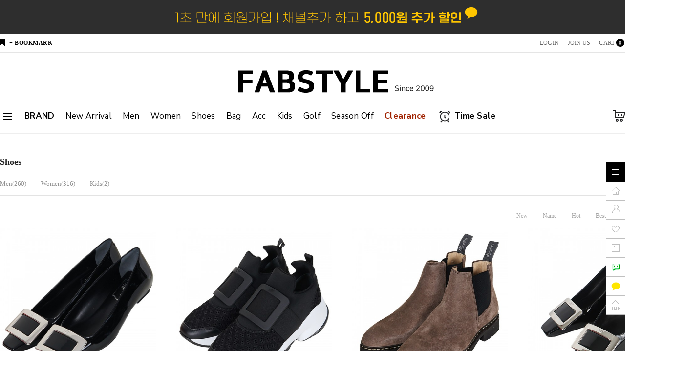

--- FILE ---
content_type: text/html
request_url: https://www.fabstyle.co.kr/shop/shopbrand.html?xcode=011&type=Y
body_size: 21802
content:

<!DOCTYPE html PUBLIC "-//W3C//DTD HTML 4.01//EN" "http://www.w3.org/TR/html4/strict.dtd">
<html>
<head>
<meta http-equiv="CONTENT-TYPE" content="text/html;charset=EUC-KR">
<link rel="shortcut icon" href="/shopimages/fabstyle/favicon.ico" type="image/x-icon">
<link rel="apple-touch-icon-precomposed" href="/shopimages/fabstyle/mobile_web_icon.png" />
<meta name="referrer" content="no-referrer-when-downgrade" />
<meta property="og:type" content="website" />
<meta property="og:title" content="팹스타일" />
<meta property="og:image" content="https://www.fabstyle.co.kr/shopimages/fabstyle/facebookimg.gif" />
<link rel="image_src" href="https://www.fabstyle.co.kr/shopimages/fabstyle/facebookimg.gif" />
<meta property="og:url" content="https://www.fabstyle.co.kr/shop/shopbrand.html?xcode=011&type=Y" />
<meta property="og:description" content="팹스타일 이탈리아와 미국의 정식 유통업체 및 매장으로부터 공급된 신상을 인터넷 최저가 판매!" />
<title>Shoes</title>
<meta name="naver-site-verification" content="dd8609006da3b8df3fc569c025c0a5a8abc2cc78" />
<meta name="title" content="팹스타일">
<meta name="description" content="Since 2009, 이태리 직수입 명품 쇼핑몰, 200% 정품 보상제, 11월 블랙프라이데이!">

<link type="text/css" rel="stylesheet" href="/shopimages/fabstyle/template/work/4496/common.css?r=1657099814" />
</head>
<script type="text/javascript" src="//wcs.naver.net/wcslog.js"></script>
<script type="text/javascript">
if (window.wcs) {
    if(!wcs_add) var wcs_add = {};
    wcs_add["wa"] = "s_4283d2f8b50e";
    wcs.inflow('fabstyle.co.kr');
    wcs_do();
}
</script>

<body>
<script type="text/javascript" src="/js/jquery-1.7.2.min.js"></script>    <script type="text/javascript" src="/shopimages/cscamera/netfunnel.js?20250611" charset="UTF-8"></script><script type="text/javascript" src="/js/lazyload.min.js"></script>
<script type="text/javascript">
function getCookiefss(name) {
    lims = document.cookie;
    var index = lims.indexOf(name + "=");
    if (index == -1) {
        return null;
    }
    index = lims.indexOf("=", index) + 1; // first character
    var endstr = lims.indexOf(';', index);
    if (endstr == -1) {
        endstr = lims.length; // last character
    }
    return unescape(lims.substring(index, endstr));
}
</script><script type="text/javascript">
var MOBILE_USE = '';
var DESIGN_VIEW = 'PC';
</script><script type="text/javascript" src="/js/flash.js"></script>
<script type="text/javascript" src="/js/neodesign/rightbanner.js"></script>
<script type="text/javascript" src="/js/bookmark.js"></script>
<script type="text/javascript" src="/js/jquery.shopbrand.js"></script>

<script type="text/javascript">

var pre_ORBAS = 'A';
var pre_min_amount = '1';
var pre_product_uid = '';
var pre_product_name = '';
var pre_product_price = '';
var pre_option_type = '';
var pre_option_display_type = '';
var pre_optionJsonData = '';
var IS_LOGIN = 'false';
var is_bulk = 'N';
var bulk_arr_info = [];
var pre_min_add_amount = '1';
var pre_max_amount = '100000';

    var is_unify_opt = '1' ? true : false; 
    var pre_baskethidden = 'A';

var is_unify_opt = true;
var ORBAS = 'A';
var min_amount = '1';
var min_add_amount = '1';
var max_amount = '100000';
var product_uid = '';
var product_name = '';
var product_price = '';
var option_type = '';
var option_display_type = '';
var is_dummy = null;
var is_exist = null;
var optionJsonData = '';
var view_member_only_price = '';
var IS_LOGIN = 'false';
var shop_language = 'kor';
var is_bulk = 'N';
var bulk_arr_info = [];
var use_option_limit = '';
var design_view = 'PC';

</script>

<link type="text/css" rel="stylesheet" href="/shopimages/fabstyle/template/work/4496/shopbrand.011.css?t=202507041455" />
<div id='blk_scroll_wings'><script type='text/javascript' src='/html/shopRbanner.html?param1=1' ></script></div>
<div id='cherrypicker_scroll'></div>


    <div id="wrap">
        
<link type="text/css" rel="stylesheet" href="/shopimages/fabstyle/template/work/4496/header.1.css?t=202601051506" />
<script src="//use.fontawesome.com/b031ec2ef8.js"></script>
<meta name="viewport" content="width=1200" />

<link rel="preconnect" href="https://fonts.googleapis.com">
<link rel="preconnect" href="https://fonts.gstatic.com" crossorigin>
<link href="https://fonts.googleapis.com/css2?family=Nunito+Sans:ital,opsz,wght@0,6..12,200..1000;1,6..12,200..1000&display=swap" rel="stylesheet">

<!-- 헤더 시작 -->
<div id="top_banner">
    <a href="https://pf.kakao.com/_xiGxawd" target="_blank" style="background-image:url(/design/fabstyle/daylight/pc/img/top_banner.png); background-color:#2e2e2e;">
        <img src="/design/fabstyle/daylight/pc/img/top_banner.png"/>
    </a>
</div>

<div id="header">
  <div class="headerTop">
    <div class="First">
      <div class="hdLeft"><a href="javascript:CreateBookmarkLink('http://www.fabstyle.co.kr', '이태리 직수입 명품 쇼핑몰, 200% 정품 보상제, 백화점입점, 몽클레어, 프라다, 막스마라 등 브랜드 보유');">+ BOOKMARK</a></div>
      <div class="hdRight">
        <ul>
                    <li><a href="/shop/member.html?type=login">LOGIN</a></li>
          <li><a href="/shop/idinfo.html">JOIN US</a>
                      <li><a href="/shop/basket.html">CART<span class="cart_cnt"><span id="user_basket_quantity" class="user_basket_quantity"></span></span></a></li>
          <li><a href="/shop/confirm_login.html?type=myorder">ORDER</a></li>
          <li><a href="/shop/member.html?type=mynewmain">MYPAGE</a></li>
        </ul>
      </div>
    </div>
    <h1 class="tlogo"><a href="/index.html"><img src="/design/fabstyle/daylight/image/top_logo.png"></a></h1>
  </div>
  <!-- //headerTop -->

  <div class="headerBottom">
    <div class="navWrap">
      <div class="lnb_wrap">
			<div class="menuAll">
				<p id="btn_allMenu" action="off"><span>MENU</span></p>
			</div>
			<ul class="menus">                
                <li class="lnb_depth1">
					<a href="javascript:BrandMenu(this);" class="lnb_menu" action="off"><b>BRAND</b></a>                    
				</li>
                <li class="lnb_depth1">
					<a href="/shop/shopbrand.html?xcode=019&type=Y" class="lnb_menu">New Arrival</a>
				</li>
                <li class="lnb_depth1">
					<a href="/shop/shopbrand.html?xcode=021&type=Y" class="lnb_menu">Men</a>
                    <dl class="category_list">
                        <dt class="sub_category">
                            <a href="/shop/shopbrand.html?xcode=021&mcode=008&type=Y">Top</a>
                            <a href="/shop/shopbrand.html?xcode=021&mcode=001&type=Y">Bottom</a>
                            <a href="/shop/shopbrand.html?xcode=021&mcode=005&type=Y">Shoes</a>
                            <a href="/shop/shopbrand.html?xcode=021&mcode=006&type=Y">Bag</a>
                            <a href="/shop/shopbrand.html?xcode=021&mcode=007&type=Y">Acc</a>
                            <a href="/shop/shopbrand.html?xcode=021&mcode=009&type=Y">Golf</a>

                        </dt>
              <!--          <dd class="img_box">
                            <a href="#"><img src="/design/fabstyle/design/popup/mj/menu_men.jpg"/></a>
                        </dd>  -->                      
                    </dl>
				</li>
                <li class="lnb_depth1">
					<a href="/shop/shopbrand.html?xcode=022&type=Y" class="lnb_menu">Women</a>
                    <dl class="category_list">
                        <dt class="sub_category">
                            <a href="/shop/shopbrand.html?xcode=022&mcode=008&type=Y">Top</a>
                            <a href="/shop/shopbrand.html?xcode=022&mcode=004&type=Y">Bottom</a>
                            <a href="/shop/shopbrand.html?xcode=022&mcode=005&type=Y">Shoes</a>
                            <a href="/shop/shopbrand.html?xcode=022&mcode=006&type=Y">Bag</a>
                            <a href="/shop/shopbrand.html?xcode=022&mcode=007&type=Y">Acc</a>
                            <a href="/shop/shopbrand.html?xcode=022&mcode=009&type=Y">Golf</a>

                        </dt>
                    <!--    <dd class="img_box">
                            <a href="#"><img src="/design/fabstyle/design/popup/mj/menu_women.jpg"/></a>
                        </dd>        -->                
                    </dl>
				</li>
                <li class="lnb_depth1">
					<a href="/shop/shopbrand.html?xcode=011&type=Y" class="lnb_menu">Shoes</a>
				</li>
                <li class="lnb_depth1">
					<a href="/shop/shopbrand.html?xcode=007&type=Y" class="lnb_menu">Bag</a>
				</li>
                <li class="lnb_depth1">
					<a href="/shop/shopbrand.html?xcode=016&type=Y" class="lnb_menu">Acc</a>
				</li>

                <li class="lnb_depth1">
					<a href="/shop/shopbrand.html?xcode=005&type=Y" class="lnb_menu">Kids</a>
				</li>   
          <li class="lnb_depth1">
					<a href="/shop/shopbrand.html?xcode=014&type=Y" class="lnb_menu">Golf</a> 
				</li> 

                <li class="lnb_depth1">
					<a href="/shop/shopbrand.html?xcode=012&type=Y" class="lnb_menu">Season Off</a>
				</li> 
                
                
                          <li class="lnb_depth1">
					<a href="/shop/shopbrand.html?xcode=010&type=Y" class="lnb_menu" ><p>Clearance</p></a> 
				</li> 
                
<!--
          <li class="lnb_depth1">
					<a href="/shop/shopbrand.html?xcode=017&type=Y" class="lnb_menu"><b>Hot Trend</b></a> 
				</li> 
-->

                   <li class="lnb_depth1">
					<a href="/shop/shopbrand.html?xcode=009&type=Y"><img src="/design/fabstyle/daylight/pc/img/ic_timesale.png"/>&nbsp;<b>Time Sale</b></a></li>
			</ul>

                        

			<ul class="menu_ico">
			   <li><a href="/shop/basket.html"><img src="/design/fabstyle/daylight/pc/img/basket.gif" /></a></li>
			   <li class="joinus"><a href="/shop/idinfo.html"><img src="/design/fabstyle/daylight/pc/img/info.gif" /></a><div class="point"><span></span><em>+5,000P</em></div></li>
			   <li><a href="/shop/shopbrand.html?search=&prize1="><img src="/design/fabstyle/daylight/pc/img/search.gif" /></a></li>
			</ul>
		</div>

          <!-- 전체보기 메뉴 -->
          <div id="allMenuView" class="allMenuView">
            <div class="all_menuList">
                <div class="list_wrap">                    
                    <ul>
                        <a href="/shop/shopbrand.html?xcode=004&type=Y" class="tit">남성의류</a>
                        <li><a href="/shop/shopbrand.html?xcode=004&mcode=002&type=Y">Outer</a></li>   
                        <li><a href="/shop/shopbrand.html?xcode=004&mcode=001&type=Y">Long</a></li> 
                        <li><a href="/shop/shopbrand.html?xcode=004&mcode=004&type=Y">Short</a></li>                                       
                        <li><a href="/shop/shopbrand.html?xcode=004&mcode=003&type=Y">Bottom</a></li>                    
                 
                    </ul>
                    <ul>
                        <a href="/shop/shopbrand.html?xcode=001&type=Y" class="tit">여성의류</a>
                        <li><a href="/shop/shopbrand.html?xcode=001&mcode=001&type=Y">Outer</a></li> 
                        <li><a href="/shop/shopbrand.html?xcode=001&mcode=002&type=Y">Long</a></li> 
                        <li><a href="/shop/shopbrand.html?xcode=001&mcode=004&type=Y">Short</a></li>                                      
                        <li><a href="/shop/shopbrand.html?xcode=001&mcode=003&type=Y">Bottom</a></li>                    
                     
                    </ul>
                    <ul>
                        <a href="/shop/shopbrand.html?xcode=011&type=Y" class="tit">신발</a>
                        <li><a href="/shop/shopbrand.html?xcode=011&mcode=001&type=Y">Men</a></li>                    
                        <li><a href="/shop/shopbrand.html?xcode=011&mcode=002&type=Y">Women</a></li>   
                        <li><a href="/shop/shopbrand.html?xcode=011&mcode=003&type=Y">Kids</a></li>   
                    </ul>
                    <ul>
                        <a href="/shop/shopbrand.html?xcode=007&type=Y" class="tit">가방</a>
                        <li><a href="/shop/shopbrand.html?xcode=007&mcode=004&type=Y">Backpack</a></li>                    
                        <li><a href="/shop/shopbrand.html?xcode=007&mcode=001&type=Y">Clutch</a></li>
                        <li><a href="/shop/shopbrand.html?xcode=007&mcode=003&type=Y">Cross Bag</a></li>                    
                        <li><a href="/shop/shopbrand.html?xcode=007&mcode=005&type=Y">Shoulder Bag</a></li>                    
                        <li><a href="/shop/shopbrand.html?xcode=007&mcode=002&type=Y">Tote</a></li>                    
                    </ul>
                    <ul>
                        <a href="/shop/shopbrand.html?xcode=016&type=Y" class="tit">악세사리</a>
                        <li><a href="/shop/shopbrand.html?xcode=016&mcode=003&type=Y">Wallet</a></li>                    
                        <li><a href="/shop/shopbrand.html?xcode=016&mcode=004&type=Y">Hat</a></li>  
                        <li><a href="/shop/shopbrand.html?xcode=016&mcode=005&type=Y">Belt</a></li>   
                        <li><a href="/shop/shopbrand.html?xcode=016&mcode=006&type=Y">Muffler</a></li> 
                        <li><a href="/shop/shopbrand.html?xcode=016&mcode=007&type=Y">Necktie</a></li>
                        <li><a href="/shop/shopbrand.html?xcode=016&mcode=009&type=Y">Keyring</a></li>
                        <li><a href="/shop/shopbrand.html?xcode=016&mcode=008&type=Y">Socks</a></li>
                        <li><a href="/shop/shopbrand.html?xcode=016&mcode=010&type=Y">Etc</a></li>                
                    </ul>
                    <ul>
                        <a href="/shop/shopbrand.html?xcode=019&type=Y" class="tit">신상</a>
                        <li><a href="/shop/shopbrand.html?xcode=019&mcode=001&type=Y">Men</a></li>                    
                        <li><a href="/shop/shopbrand.html?xcode=019&mcode=002&type=Y">Women</a></li>
                        <li><a href="/shop/shopbrand.html?xcode=019&mcode=003&type=Y">Shoes</a></li>                                        
                        <li><a href="/shop/shopbrand.html?xcode=019&mcode=004&type=Y">Bag</a></li>                    
                        <li><a href="/shop/shopbrand.html?xcode=019&mcode=005&type=Y">Acc</a></li>                    
                    </ul>
                    <ul>
                        <a href="/shop/shopbrand.html?xcode=012&type=Y" class="tit">시즌오프</a>
                        <li><a href="/shop/shopbrand.html?xcode=012&mcode=001&type=Y">Men</a></li>                                        
                        <li><a href="/shop/shopbrand.html?xcode=012&mcode=002&type=Y">Women</a></li>                                                     
                    </ul>
                </div>
            </div>
            <a href="#none" id="xbtn"><img src="/design/fabstyle/daylight/pc/img/xbtn.png"></a>
        </div>
        <!-- //전체보기 메뉴 -->
        
        <!-- BRAND 메뉴 -->
          <div id="BrandMenuView" class="allMenuView">
            <div class="all_menuList">
                <div class="list_wrap">
                    <div class="total_tit">
                        <a href="/shop/shopbrand.html?xcode=008&type=X">전체상품보기</a>                        
                    </div>
                    
                    <ul>
                       <a href="#" class="tit">ㄱ</a>            
                       <li><a href="/shop/shopbrand.html?xcode=008&type=X&mcode=080">가니</a></li>
                        <li><a href="/shop/shopbrand.html?xcode=008&type=X&mcode=025">골든구스</a></li>
                        <li><a href="/shop/shopbrand.html?xcode=008&mcode=108&type=X">구이디</a></li>  
                        <li><a href="/shop/shopbrand.html?xcode=008&type=X&mcode=066">구찌</a></li>
                        <li><a href="/shop/shopbrand.html?xcode=008&mcode=124&type=X">꼼데가르송플레이</a></li>
                        <li><a href="/shop/shopbrand.html?xcode=008&mcode=112&type=X">꾸레쥬</a></li>
                        <li><a href="/shop/shopbrand.html?xcode=008&mcode=121&type=X">끌로에</a></li>
                    </ul>

                    <ul>
                        <a href="#" class="tit">ㄴ</a>
                        <li><a href="/shop/shopbrand.html?xcode=008&type=X&mcode=015">노비스</a></li>  
                        <li><a href="/shop/shopbrand.html?xcode=008&mcode=093&type=X">니들스</a></li>
                    </ul>
                    
                    <ul>
                        <a href="#" class="tit">ㄷ</a>
                        <li><a href="/shop/shopbrand.html?xcode=008&mcode=092&type=X">듀베티카</a></li>
                        <li><a href="/shop/shopbrand.html?xcode=008&mcode=101&type=X">드래곤 디퓨전</a></li>
                        <li><a href="/shop/shopbrand.html?xcode=008&type=X&mcode=002">디스퀘어드</a></li>
                        <li><a href="/shop/shopbrand.html?xcode=008&type=X&mcode=068">디올</a></li>
                        <li><a href="/shop/shopbrand.html?xcode=008&mcode=119&type=X">디젤</a></li>
                    </ul>

                    <ul>
                        <a href="#" class="tit">ㄹ</a>
                        <li><a href="/shop/shopbrand.html?xcode=008&mcode=120&type=X">레드윙</a></li> 
                        <li><a href="/shop/shopbrand.html?xcode=008&mcode=100&type=X">렉토</a></li> 
                        <li><a href="/shop/shopbrand.html?xcode=008&type=X&mcode=071">로에베</a></li>
                        <li><a href="/shop/shopbrand.html?xcode=008&type=X&mcode=073">로저비비에</a></li>
                        <li><a href="/shop/shopbrand.html?xcode=008&mcode=088&type=X">로크</a></li>
                        <li><a href="/shop/shopbrand.html?xcode=008&mcode=118&type=X">롱샴</a></li> 
                        <li><a href="/shop/shopbrand.html?xcode=008&type=X&mcode=070">르메르</a></li>   
                    </ul>

                    <ul>
                        <a href="#" class="tit">ㅁ</a>
                        <li><a href="/shop/shopbrand.html?xcode=008&mcode=046&type=X">마놀로 블라닉</a></li>
                        <li><a href="/shop/shopbrand.html?xcode=008&type=X&mcode=058">마르니</a></li>
                        <li><a href="/shop/shopbrand.html?xcode=008&mcode=094&type=X">마크앤로나</a></li>
                        <li><a href="/shop/shopbrand.html?xcode=008&type=X&mcode=061">막스마라</a></li>
                        <li><a href="/shop/shopbrand.html?xcode=008&type=X&mcode=048">메종 마르지엘라</a></li>
                        <li><a href="/shop/shopbrand.html?xcode=008&mcode=103&type=X">메종 미하라 야스히로</a></li>
                        <li><a href="/shop/shopbrand.html?xcode=008&type=X&mcode=064">메종 키츠네</a></li> 
                        <li><a href="/shop/shopbrand.html?xcode=008&mcode=105&type=X">모스키노</a></li> 
                        <li><a href="/shop/shopbrand.html?xcode=008&type=X&mcode=014">몽클레어</a></li>
                        <li><a href="/shop/shopbrand.html?xcode=008&type=X&mcode=020">무스너클</a></li>
                        <li><a href="/shop/shopbrand.html?xcode=008&type=X&mcode=083">미우미우</a></li>                
                    </ul>
                    
                    <ul>
                        <a href="#" class="tit">ㅂ</a>    
                        <li><a href="/shop/shopbrand.html?xcode=008&type=X&mcode=026">바버</a></li>
                        <li><a href="/shop/shopbrand.html?xcode=008&mcode=095&type=X">발렉스트라</a></li>
                        <li><a href="/shop/shopbrand.html?xcode=008&type=X&mcode=033">발렌시아가</a></li>
                        <li><a href="/shop/shopbrand.html?xcode=008&type=X&mcode=017">발렌티노</a></li>
                        <li><a href="/shop/shopbrand.html?xcode=008&type=X&mcode=024">버버리</a></li>
                        <li><a href="/shop/shopbrand.html?xcode=008&mcode=114&type=X">배리</a></li>  
                        <li><a href="/shop/shopbrand.html?xcode=008&type=X&mcode=042">보테가 베네타</a></li>
                        <li><a href="/shop/shopbrand.html?xcode=008&type=X&mcode=096">봉쁘앙</a></li>
                        <li><a href="/shop/shopbrand.html?xcode=008&type=X&mcode=077">부티</a></li>
                        <li><a href="/shop/shopbrand.html?xcode=008&mcode=097&type=X">브루넬로 쿠치넬리</a></li>
                        <li><a href="/shop/shopbrand.html?xcode=008&mcode=098&type=X">비비안 웨스트우드</a></li>        
                    </ul>

                    <ul>
                        <a href="#" class="tit">ㅅ</a> 
                        <li><a href="/shop/shopbrand.html?xcode=008&type=X&mcode=019">생로랑</a></li>
                        <li><a href="/shop/shopbrand.html?type=M&xcode=008&mcode=063">셀린느</a></li>
                        <li><a href="/shop/shopbrand.html?xcode=008&type=X&mcode=043">스톤아일랜드</a></li>            
                        <li><a href="/shop/shopbrand.html?xcode=008&type=X&mcode=069">시피 컴퍼니</a></li>
                    </ul>

                    <ul>
                        <a href="#" class="tit">ㅇ</a>   
                        <li><a href="/shop/shopbrand.html?xcode=008&mcode=036&type=X">아미</a></li>
                        <li><a href="/shop/shopbrand.html?xcode=008&mcode=109&type=X">아워레가시</a></li>  
                        <li><a href="/shop/shopbrand.html?xcode=008&mcode=023&type=X">아크네</a></li>
                        <li><a href="/shop/shopbrand.html?xcode=008&mcode=110&type=X">아크테릭스</a></li>
                        <li><a href="/shop/shopbrand.html?xcode=008&mcode=011&type=X">아페쎄</a></li>
                        <li><a href="/shop/shopbrand.html?xcode=008&mcode=090&type=X">악셀 아리가토</a></li> 
                        <li><a href="/shop/shopbrand.html?xcode=008&mcode=067&type=X">알라이아</a></li>  
                        <li><a href="/shop/shopbrand.html?xcode=008&mcode=057&type=X">알렉산더 맥퀸</a></li>   
                        <li><a href="/shop/shopbrand.html?xcode=008&type=X&mcode=060">에르노</a></li>
                        <li><a href="/shop/shopbrand.html?xcode=008&type=X&mcode=079">에코</a></li>  
                        <li><a href="/shop/shopbrand.html?xcode=008&mcode=104&type=X">오라리</a></li>
                        <li><a href="/shop/shopbrand.html?xcode=008&mcode=085&type=X">오트리</a></li>
                        <li><a href="/shop/shopbrand.html?xcode=008&mcode=117&type=X">온러닝</a></li>
                        <li><a href="/shop/shopbrand.html?xcode=008&mcode=123&type=X">요시다포터</a></li>
                        <li><a href="/shop/shopbrand.html?xcode=008&type=X&mcode=065">와이프로젝트</a></li>
                        <li><a href="/shop/shopbrand.html?xcode=008&type=X&mcode=082">이세이미야케</a></li>
                        <li><a href="/shop/shopbrand.html?xcode=008&type=X&mcode=035">이자벨마랑</a></li>
                        <li><a href="/shop/shopbrand.html?xcode=008&mcode=021&type=X">인코텍스</a></li>                 
                    </ul>

                    <ul>
                        <a href="#" class="tit">ㅈ</a>
                        <li><a href="/shop/shopbrand.html?xcode=008&type=X&mcode=087">자크뮈스</a></li>
                        <li><a href="/shop/shopbrand.html?xcode=008&type=X&mcode=059">제이린드버그</a></li>   
                        <li><a href="/shop/shopbrand.html?xcode=008&type=X&mcode=084">지포어</a></li>          
                    </ul>

                    <ul>
                        <a href="#" class="tit">ㅊ</a>                                         
                    </ul>
                    
                    <ul>
                        <a href="#" class="tit">ㅋ</a>
                        <li><a href="/shop/shopbrand.html?xcode=008&mcode=010&type=X">캐나다구스</a></li>
                        <li><a href="/shop/shopbrand.html?xcode=008&mcode=029&type=X">커먼 프로젝트</a></li>
                        <li><a href="/shop/shopbrand.html?xcode=008&mcode=099&type=X">코페르니</a></li>
                    </ul>
                                        
                    <ul>
                        <a href="#" class="tit">ㅌ</a>   
                        <li><a href="/shop/shopbrand.html?xcode=008&mcode=089&type=X">텐씨</a></li>   
                        <li><a href="/shop/shopbrand.html?xcode=008&type=X&mcode=004">토즈</a></li> 
                        <li><a href="/shop/shopbrand.html?xcode=008&mcode=106&type=X">토템</a></li>                   
                        <li><a href="/shop/shopbrand.html?xcode=008&type=X&mcode=016">톰브라운</a></li>
                        <li><a href="/shop/shopbrand.html?xcode=008&type=X&mcode=081">톰포드</a></li>                                       
                    </ul>

                    <ul>
                        <a href="#" class="tit">ㅍ</a>    
                        <li><a href="/shop/shopbrand.html?xcode=008&mcode=102&type=X">파라부트</a></li>
                        <li><a href="/shop/shopbrand.html?xcode=008&mcode=111&type=X">파타고니아</a></li>                    
                        <li><a href="/shop/shopbrand.html?xcode=008&mcode=086&type=X">페트레이</a></li> 
                        <li><a href="/shop/shopbrand.html?xcode=008&mcode=115&type=X">펜디</a></li>  
                        <li><a href="/shop/shopbrand.html?xcode=008&mcode=116&type=X">포셀리</a></li>
                        <li><a href="/shop/shopbrand.html?xcode=008&mcode=107&type=X">폴로 랄프로렌</a></li>              
                        <li><a href="/shop/shopbrand.html?xcode=008&type=X&mcode=074">프라다</a></li>                   
                    </ul>
                    
                    <ul>
                        <a href="#" class="tit">ㅎ</a>  
                        <li><a href="/shop/shopbrand.html?xcode=008&mcode=113&type=X">할리오브스코틀랜드</a></li>                        
                        <li><a href="/shop/shopbrand.html?xcode=008&type=X&mcode=075">헬렌카민스키</a></li>
                        <li><a href="/shop/shopbrand.html?xcode=008&mcode=122&type=X">호카</a></li>
                        <li><a href="/shop/shopbrand.html?xcode=008&mcode=091&type=X">휘드베르누이</a></li>
                    </ul>
                               
                    <ul>
                        <a href="#" class="tit">기타</a>                    
                        <li><a href="/shop/shopbrand.html?xcode=008&mcode=054&type=X">스크래치 세일</a></li>                        
                    </ul>
                    
                </div>
            </div>
            <a href="#none" id="xbtn2"><img src="/design/fabstyle/daylight/pc/img/xbtn.png"></a>
        </div>
        <!-- //BRAND 메뉴 -->
        
    </div>
    <!-- //navWrap -->
  </div>
  <!-- //headerBottom -->
</div>
<!-- //header -->
<!-- //헤더 끝 -->
<script type="text/javascript" src="/shopimages/fabstyle/template/work/4496/header.1.js?t=202601051506"></script>
        <div id="contentWrapper">
            <div id="contentWrap">
                
<link type="text/css" rel="stylesheet" href="/template_common/shop/basic_simple/menu.1.css?t=201711221039" />
                 <div id="content">
                    <div id="productClass">
                        <div class="prd-class-hd">
                            <dl class="loc-navi">
                                <dt class="blind">현재 위치</dt>
                                <dd>
                                    <a href="/">HOME</a>
                                     &gt; <a href="/shop/shopbrand.html?xcode=011&type=Y">Shoes</a>                                                                                                        </dd>
                            </dl>
                             
                        </div><!-- .prd-class-hd -->
                        <div class="page-body">
                            <div class="cate-wrap">
                                <div class="bcate">Shoes</div>
                                                                <div class="class-list">	
                                    <ul>
                                                                            <li><a href="/shop/shopbrand.html?xcode=011&type=N&mcode=001">Men(260)</a></li>
                                                                            <li><a href="/shop/shopbrand.html?xcode=011&type=N&mcode=002">Women(316)</a></li>
                                                                            <li><a href="/shop/shopbrand.html?xcode=011&type=N&mcode=003">Kids(2)</a></li>
                                                                        </ul>
                                </div>
                                 
                            </div><!-- .cate-wrap -->
                            
                            
                            
                            <div class="item-wrap">
                                <div class="item-info">
                                    <dl class="item-order sort">
                                        <dt class="blind">검색결과 정렬</dt>
                                        <dd>
                                            <ul>
                                                <li>                                                <a href="javascript:sendsort('order');"><span>New</span></a>
                                                </li>

                                                <li>                                                <a href="javascript:sendsort('brandname')"><span>Name</span></a>
                                                </li>

                                                <li>                                                <a href="javascript:sendsort('viewcnt')"><span>Hot</span></a>
                                                </li>

                                                <li>                                                <a href="javascript:sendsort('sellcnt')"><span>Best</span></a>
                                                </li>

                                                <li>                                                <a href="javascript:sendsort('price2')"><span>High price</span></a>
                                                </li>

                                                <li class="nobg">                                                <a href="javascript:sendsort('price')"><span>Low price</span></a>
                                                </li>
                                            </ul>
                                        </dd>
                                     </dl><!-- .total-sort -->
                                </div>
                                
                                                                <div class="item-cont">
                                                                    <dl class="item-list">
                                        <dt class="thumb"><a href="/shop/shopdetail.html?branduid=844244&xcode=011&mcode=002&scode=037&type=Y&sort=manual&cur_code=011&search=&GfDT=Zm13UQ%3D%3D"><img class="MS_prod_img_m" src="/shopimages/fabstyle/0080730001972.jpg?1767779150" /></a></dt>
                                        <dd class="prd-info">
                                            <ul>   
                                                <li class="prd-ico"><span class='MK-product-icons'></span> </li>
                                                
                                            <!--가상태그 브랜드명 넣기 /-->
                                            <tr class="p-brand-name">
                                                <td align=center width=100%><b><font color="#B74D51">[Roger Vivier]</font></b></td>
                                            </tr>
                                            <tr>
                                                <td valign="top" height="3" > </td>
                                            </tr>
                                            <br>
                                            
                                                <li class="prd-name"><a href="/shop/shopdetail.html?branduid=844244&xcode=011&mcode=002&scode=037&type=Y&sort=manual&cur_code=011&search=&GfDT=Zm13UQ%3D%3D">로저비비에 26SS 여성 벨 비비에 메탈 버클 발레리나 펌프스 블랙 RVW00700920 D1P B999</a></li>
                                                                                                <li class="prd-preview">
                                                    <img src='/images/common/icon_bt_option_preview.gif' onclick="javascript:mk_prd_option_preview('844244',event,'PC');" >                                                </li>
                                                                                                <li class="prd-price">
                                                                                                                                                            <strike>1,490,000원</strike><br/>
                                                        <span class="price">1,130,000원</span>
                                                                                                                                                    </li>
                                                                                                                                                <li class="prd-preview" style="display:none;">
                                                    <a href="javascript:viewdetail('008073000197', '1', '');"><img src="/images/common/view_shopdetail.gif" alt="미리보기" /></a>
                                                </li>
                                                                                                
                                                                                            </ul>
                                        </dd>
                                    </dl>
                                                                                                        <dl class="item-list">
                                        <dt class="thumb"><a href="/shop/shopdetail.html?branduid=844177&xcode=011&mcode=002&scode=036&type=Y&sort=manual&cur_code=011&search=&GfDT=amV8"><img class="MS_prod_img_m" src="/shopimages/fabstyle/0080730001962.jpg?1767583956" /></a></dt>
                                        <dd class="prd-info">
                                            <ul>   
                                                <li class="prd-ico"><span class='MK-product-icons'></span> </li>
                                                
                                            <!--가상태그 브랜드명 넣기 /-->
                                            <tr class="p-brand-name">
                                                <td align=center width=100%><b><font color="#B74D51">[Roger Vivier]</font></b></td>
                                            </tr>
                                            <tr>
                                                <td valign="top" height="3" > </td>
                                            </tr>
                                            <br>
                                            
                                                <li class="prd-name"><a href="/shop/shopdetail.html?branduid=844177&xcode=011&mcode=002&scode=036&type=Y&sort=manual&cur_code=011&search=&GfDT=amV8">로저비비에 26SS 여성 비브 런 스니커즈 블랙 RVW50624160 KOT B999</a></li>
                                                                                                <li class="prd-preview">
                                                    <img src='/images/common/icon_bt_option_preview.gif' onclick="javascript:mk_prd_option_preview('844177',event,'PC');" >                                                </li>
                                                                                                <li class="prd-price">
                                                                                                                                                            <strike>1,690,000원</strike><br/>
                                                        <span class="price">1,320,000원</span>
                                                                                                                                                    </li>
                                                                                                                                                <li class="prd-preview" style="display:none;">
                                                    <a href="javascript:viewdetail('008073000196', '1', '');"><img src="/images/common/view_shopdetail.gif" alt="미리보기" /></a>
                                                </li>
                                                                                                
                                                                                            </ul>
                                        </dd>
                                    </dl>
                                                                                                        <dl class="item-list">
                                        <dt class="thumb"><a href="/shop/shopdetail.html?branduid=844176&xcode=011&mcode=001&scode=036&type=Y&sort=manual&cur_code=011&search=&GfDT=bm91W14%3D"><img class="MS_prod_img_m" src="/shopimages/fabstyle/0081020001102.jpg?1767583802" /></a></dt>
                                        <dd class="prd-info">
                                            <ul>   
                                                <li class="prd-ico"><span class='MK-product-icons'></span> </li>
                                                
                                            <!--가상태그 브랜드명 넣기 /-->
                                            <tr class="p-brand-name">
                                                <td align=center width=100%><b><font color="#B74D51">[Paraboot]</font></b></td>
                                            </tr>
                                            <tr>
                                                <td valign="top" height="3" > </td>
                                            </tr>
                                            <br>
                                            
                                                <li class="prd-name"><a href="/shop/shopdetail.html?branduid=844176&xcode=011&mcode=001&scode=036&type=Y&sort=manual&cur_code=011&search=&GfDT=bm91W14%3D">파라부트 25FW 남성 샴포트 스웨이드 첼시 부츠 브라운 231348 BRUN</a></li>
                                                                                                <li class="prd-preview">
                                                    <img src='/images/common/icon_bt_option_preview.gif' onclick="javascript:mk_prd_option_preview('844176',event,'PC');" >                                                </li>
                                                                                                <li class="prd-price">
                                                                                                                                                            <strike>889,000원</strike><br/>
                                                        <span class="price">702,000원</span>
                                                                                                                                                    </li>
                                                                                                                                                <li class="prd-preview" style="display:none;">
                                                    <a href="javascript:viewdetail('008102000110', '1', '');"><img src="/images/common/view_shopdetail.gif" alt="미리보기" /></a>
                                                </li>
                                                                                                
                                                                                            </ul>
                                        </dd>
                                    </dl>
                                                                                                        <dl class="item-list">
                                        <dt class="thumb"><a href="/shop/shopdetail.html?branduid=844167&xcode=011&mcode=002&scode=037&type=Y&sort=manual&cur_code=011&search=&GfDT=bmp3Ug%3D%3D"><img class="MS_prod_img_m" src="/shopimages/fabstyle/0080730001952.jpg?1767169978" /></a></dt>
                                        <dd class="prd-info">
                                            <ul>   
                                                <li class="prd-ico"><span class='MK-product-icons'></span> </li>
                                                
                                            <!--가상태그 브랜드명 넣기 /-->
                                            <tr class="p-brand-name">
                                                <td align=center width=100%><b><font color="#B74D51">[Roger Vivier]</font></b></td>
                                            </tr>
                                            <tr>
                                                <td valign="top" height="3" > </td>
                                            </tr>
                                            <br>
                                            
                                                <li class="prd-name"><a href="/shop/shopdetail.html?branduid=844167&xcode=011&mcode=002&scode=037&type=Y&sort=manual&cur_code=011&search=&GfDT=bmp3Ug%3D%3D">로저비비에 26SS 여성 벨 비비에 메탈 버클 펌프스 블랙 RVW00600920 D1P B999</a></li>
                                                                                                <li class="prd-preview">
                                                    <img src='/images/common/icon_bt_option_preview.gif' onclick="javascript:mk_prd_option_preview('844167',event,'PC');" >                                                </li>
                                                                                                <li class="prd-price">
                                                                                                                                                            <strike>1,490,000원</strike><br/>
                                                        <span class="price">1,130,000원</span>
                                                                                                                                                    </li>
                                                                                                                                                <li class="prd-preview" style="display:none;">
                                                    <a href="javascript:viewdetail('008073000195', '1', '');"><img src="/images/common/view_shopdetail.gif" alt="미리보기" /></a>
                                                </li>
                                                                                                
                                                                                            </ul>
                                        </dd>
                                    </dl>
                                                                    </div><div class="item-cont">
                                                                                                        <dl class="item-list">
                                        <dt class="thumb"><a href="/shop/shopdetail.html?branduid=844166&xcode=011&mcode=002&scode=037&type=Y&sort=manual&cur_code=011&search=&GfDT=Zmx3VQ%3D%3D"><img class="MS_prod_img_m" src="/shopimages/fabstyle/0080730001942.jpg?1767169824" /></a></dt>
                                        <dd class="prd-info">
                                            <ul>   
                                                <li class="prd-ico"><span class='MK-product-icons'></span> </li>
                                                
                                            <!--가상태그 브랜드명 넣기 /-->
                                            <tr class="p-brand-name">
                                                <td align=center width=100%><b><font color="#B74D51">[Roger Vivier]</font></b></td>
                                            </tr>
                                            <tr>
                                                <td valign="top" height="3" > </td>
                                            </tr>
                                            <br>
                                            
                                                <li class="prd-name"><a href="/shop/shopdetail.html?branduid=844166&xcode=011&mcode=002&scode=037&type=Y&sort=manual&cur_code=011&search=&GfDT=Zmx3VQ%3D%3D">로저비비에 26SS 여성 버클 트럼펫 펌프스 45mm 베이지 RVW44815280 D1P C415</a></li>
                                                                                                <li class="prd-preview">
                                                    <img src='/images/common/icon_bt_option_preview.gif' onclick="javascript:mk_prd_option_preview('844166',event,'PC');" >                                                </li>
                                                                                                <li class="prd-price">
                                                                                                                                                            <strike>1,490,000원</strike><br/>
                                                        <span class="price">1,130,000원</span>
                                                                                                                                                    </li>
                                                                                                                                                <li class="prd-preview" style="display:none;">
                                                    <a href="javascript:viewdetail('008073000194', '1', '');"><img src="/images/common/view_shopdetail.gif" alt="미리보기" /></a>
                                                </li>
                                                                                                
                                                                                            </ul>
                                        </dd>
                                    </dl>
                                                                                                        <dl class="item-list">
                                        <dt class="thumb"><a href="/shop/shopdetail.html?branduid=844046&xcode=011&mcode=002&scode=037&type=Y&sort=manual&cur_code=011&search=&GfDT=bGp3VA%3D%3D"><img class="MS_prod_img_m" src="/shopimages/fabstyle/0080670002282.jpg?1766384174" /></a></dt>
                                        <dd class="prd-info">
                                            <ul>   
                                                <li class="prd-ico"><span class='MK-product-icons'></span> </li>
                                                
                                            <!--가상태그 브랜드명 넣기 /-->
                                            <tr class="p-brand-name">
                                                <td align=center width=100%><b><font color="#B74D51">[Alaia]</font></b></td>
                                            </tr>
                                            <tr>
                                                <td valign="top" height="3" > </td>
                                            </tr>
                                            <br>
                                            
                                                <li class="prd-name"><a href="/shop/shopdetail.html?branduid=844046&xcode=011&mcode=002&scode=037&type=Y&sort=manual&cur_code=011&search=&GfDT=bGp3VA%3D%3D">알라이아 26SS 여성 큐브 웨지 스웨이드 슬링백 블랙 AA3G2008C0H53 999</a></li>
                                                                                                <li class="prd-preview">
                                                    <img src='/images/common/icon_bt_option_preview.gif' onclick="javascript:mk_prd_option_preview('844046',event,'PC');" >                                                </li>
                                                                                                <li class="prd-price">
                                                                                                                                                            <strike>1,690,000원</strike><br/>
                                                        <span class="price">1,320,000원</span>
                                                                                                                                                    </li>
                                                                                                                                                <li class="prd-preview" style="display:none;">
                                                    <a href="javascript:viewdetail('008067000228', '1', '');"><img src="/images/common/view_shopdetail.gif" alt="미리보기" /></a>
                                                </li>
                                                                                                
                                                                                            </ul>
                                        </dd>
                                    </dl>
                                                                                                        <dl class="item-list">
                                        <dt class="thumb"><a href="/shop/shopdetail.html?branduid=844041&xcode=011&mcode=001&scode=037&type=Y&sort=manual&cur_code=011&search=&GfDT=bmh3Vw%3D%3D"><img class="MS_prod_img_m" src="/shopimages/fabstyle/0081090000452.jpg?1766126501" /></a></dt>
                                        <dd class="prd-info">
                                            <ul>   
                                                <li class="prd-ico"><span class='MK-product-icons'></span> </li>
                                                
                                            <!--가상태그 브랜드명 넣기 /-->
                                            <tr class="p-brand-name">
                                                <td align=center width=100%><b><font color="#B74D51">[Our Legacy]</font></b></td>
                                            </tr>
                                            <tr>
                                                <td valign="top" height="3" > </td>
                                            </tr>
                                            <br>
                                            
                                                <li class="prd-name"><a href="/shop/shopdetail.html?branduid=844041&xcode=011&mcode=001&scode=037&type=Y&sort=manual&cur_code=011&search=&GfDT=bmh3Vw%3D%3D">아워레가시 26SS 남성 가베 스니커즈 스텔스블랙레더 A4237GSB</a></li>
                                                                                                <li class="prd-preview">
                                                    <img src='/images/common/icon_bt_option_preview.gif' onclick="javascript:mk_prd_option_preview('844041',event,'PC');" >                                                </li>
                                                                                                <li class="prd-price">
                                                                                                                                                            <strike>719,000원</strike><br/>
                                                        <span class="price">558,000원</span>
                                                                                                                                                    </li>
                                                                                                                                                <li class="prd-preview" style="display:none;">
                                                    <a href="javascript:viewdetail('008109000045', '1', '');"><img src="/images/common/view_shopdetail.gif" alt="미리보기" /></a>
                                                </li>
                                                                                                
                                                                                            </ul>
                                        </dd>
                                    </dl>
                                                                                                        <dl class="item-list">
                                        <dt class="thumb"><a href="/shop/shopdetail.html?branduid=843735&xcode=011&mcode=001&scode=036&type=Y&sort=manual&cur_code=011&search=&GfDT=am93Vg%3D%3D"><img class="MS_prod_img_m" src="/shopimages/fabstyle/0081080000122.jpg?1764062368" /></a></dt>
                                        <dd class="prd-info">
                                            <ul>   
                                                <li class="prd-ico"><span class='MK-product-icons'></span> </li>
                                                
                                            <!--가상태그 브랜드명 넣기 /-->
                                            <tr class="p-brand-name">
                                                <td align=center width=100%><b><font color="#B74D51">[Guidi]</font></b></td>
                                            </tr>
                                            <tr>
                                                <td valign="top" height="3" > </td>
                                            </tr>
                                            <br>
                                            
                                                <li class="prd-name"><a href="/shop/shopdetail.html?branduid=843735&xcode=011&mcode=001&scode=036&type=Y&sort=manual&cur_code=011&search=&GfDT=am93Vg%3D%3D">구이디 25FW 남성 소프트 홀스 풀 그레인 레더 앵클부츠 블랙 994 BLACK</a></li>
                                                                                                <li class="prd-preview">
                                                    <img src='/images/common/icon_bt_option_preview.gif' onclick="javascript:mk_prd_option_preview('843735',event,'PC');" >                                                </li>
                                                                                                <li class="prd-price">
                                                                                                                                                            <strike>1,290,000원</strike><br/>
                                                        <span class="price">948,000원</span>
                                                                                                                                                    </li>
                                                                                                                                                <li class="prd-preview" style="display:none;">
                                                    <a href="javascript:viewdetail('008108000012', '1', '');"><img src="/images/common/view_shopdetail.gif" alt="미리보기" /></a>
                                                </li>
                                                                                                
                                                                                            </ul>
                                        </dd>
                                    </dl>
                                                                    </div><div class="item-cont">
                                                                                                        <dl class="item-list">
                                        <dt class="thumb"><a href="/shop/shopdetail.html?branduid=843733&xcode=011&mcode=001&scode=036&type=Y&sort=manual&cur_code=011&search=&GfDT=aWd3WQ%3D%3D"><img class="MS_prod_img_m" src="/shopimages/fabstyle/0081080000112.jpg?1764062217" /></a></dt>
                                        <dd class="prd-info">
                                            <ul>   
                                                <li class="prd-ico"><span class='MK-product-icons'></span> </li>
                                                
                                            <!--가상태그 브랜드명 넣기 /-->
                                            <tr class="p-brand-name">
                                                <td align=center width=100%><b><font color="#B74D51">[Guidi]</font></b></td>
                                            </tr>
                                            <tr>
                                                <td valign="top" height="3" > </td>
                                            </tr>
                                            <br>
                                            
                                                <li class="prd-name"><a href="/shop/shopdetail.html?branduid=843733&xcode=011&mcode=001&scode=036&type=Y&sort=manual&cur_code=011&search=&GfDT=aWd3WQ%3D%3D">구이디 25FW 남성 소프트 홀스 풀 그레인 레더 앵클부츠 블랙 994X BLACK</a></li>
                                                                                                <li class="prd-preview">
                                                    <img src='/images/common/icon_bt_option_preview.gif' onclick="javascript:mk_prd_option_preview('843733',event,'PC');" >                                                </li>
                                                                                                <li class="prd-price">
                                                                                                                                                            <strike>1,290,000원</strike><br/>
                                                        <span class="price">1,015,000원</span>
                                                                                                                                                    </li>
                                                                                                                                                <li class="prd-preview" style="display:none;">
                                                    <a href="javascript:viewdetail('008108000011', '1', '');"><img src="/images/common/view_shopdetail.gif" alt="미리보기" /></a>
                                                </li>
                                                                                                
                                                                                            </ul>
                                        </dd>
                                    </dl>
                                                                                                        <dl class="item-list">
                                        <dt class="thumb"><a href="/shop/shopdetail.html?branduid=843722&xcode=011&mcode=001&scode=035&type=Y&sort=manual&cur_code=011&search=&GfDT=bmV0"><img class="MS_prod_img_m" src="/shopimages/fabstyle/0081080000102.jpg?1764036001" /></a></dt>
                                        <dd class="prd-info">
                                            <ul>   
                                                <li class="prd-ico"><span class='MK-product-icons'></span> </li>
                                                
                                            <!--가상태그 브랜드명 넣기 /-->
                                            <tr class="p-brand-name">
                                                <td align=center width=100%><b><font color="#B74D51">[Guidi]</font></b></td>
                                            </tr>
                                            <tr>
                                                <td valign="top" height="3" > </td>
                                            </tr>
                                            <br>
                                            
                                                <li class="prd-name"><a href="/shop/shopdetail.html?branduid=843722&xcode=011&mcode=001&scode=035&type=Y&sort=manual&cur_code=011&search=&GfDT=bmV0">구이디 25FW 남성 992 홀스 풀 그레인 레더 로퍼 블랙 992 BLACK</a></li>
                                                                                                <li class="prd-preview">
                                                    <img src='/images/common/icon_bt_option_preview.gif' onclick="javascript:mk_prd_option_preview('843722',event,'PC');" >                                                </li>
                                                                                                <li class="prd-price">
                                                                                                                                                            <strike>1,290,000원</strike><br/>
                                                        <span class="price">930,000원</span>
                                                                                                                                                    </li>
                                                                                                                                                <li class="prd-preview" style="display:none;">
                                                    <a href="javascript:viewdetail('008108000010', '1', '');"><img src="/images/common/view_shopdetail.gif" alt="미리보기" /></a>
                                                </li>
                                                                                                
                                                                                            </ul>
                                        </dd>
                                    </dl>
                                                                                                        <dl class="item-list">
                                        <dt class="thumb"><a href="/shop/shopdetail.html?branduid=843720&xcode=011&mcode=001&scode=035&type=Y&sort=manual&cur_code=011&search=&GfDT=bm96W11E"><img class="MS_prod_img_m" src="/shopimages/fabstyle/0081080000092.jpg?1764035850" /></a></dt>
                                        <dd class="prd-info">
                                            <ul>   
                                                <li class="prd-ico"><span class='MK-product-icons'></span> </li>
                                                
                                            <!--가상태그 브랜드명 넣기 /-->
                                            <tr class="p-brand-name">
                                                <td align=center width=100%><b><font color="#B74D51">[Guidi]</font></b></td>
                                            </tr>
                                            <tr>
                                                <td valign="top" height="3" > </td>
                                            </tr>
                                            <br>
                                            
                                                <li class="prd-name"><a href="/shop/shopdetail.html?branduid=843720&xcode=011&mcode=001&scode=035&type=Y&sort=manual&cur_code=011&search=&GfDT=bm96W11E">구이디 25FW 남성 992 홀스 풀 그레인 레더 로퍼 블랙 992X BLACK</a></li>
                                                                                                <li class="prd-preview">
                                                    <img src='/images/common/icon_bt_option_preview.gif' onclick="javascript:mk_prd_option_preview('843720',event,'PC');" >                                                </li>
                                                                                                <li class="prd-price">
                                                                                                                                                            <strike>1,290,000원</strike><br/>
                                                        <span class="price">978,000원</span>
                                                                                                                                                    </li>
                                                                                                                                                <li class="prd-preview" style="display:none;">
                                                    <a href="javascript:viewdetail('008108000009', '1', '');"><img src="/images/common/view_shopdetail.gif" alt="미리보기" /></a>
                                                </li>
                                                                                                
                                                                                            </ul>
                                        </dd>
                                    </dl>
                                                                                                        <dl class="item-list">
                                        <dt class="thumb"><a href="/shop/shopdetail.html?branduid=843709&xcode=011&mcode=002&scode=034&type=Y&sort=manual&cur_code=011&search=&GfDT=bmV8UA%3D%3D"><img class="MS_prod_img_m" src="/shopimages/fabstyle/0081020001092.jpg?1763955756" /></a></dt>
                                        <dd class="prd-info">
                                            <ul>   
                                                <li class="prd-ico"><span class='MK-product-icons'></span> </li>
                                                
                                            <!--가상태그 브랜드명 넣기 /-->
                                            <tr class="p-brand-name">
                                                <td align=center width=100%><b><font color="#B74D51">[Paraboot]</font></b></td>
                                            </tr>
                                            <tr>
                                                <td valign="top" height="3" > </td>
                                            </tr>
                                            <br>
                                            
                                                <li class="prd-name"><a href="/shop/shopdetail.html?branduid=843709&xcode=011&mcode=002&scode=034&type=Y&sort=manual&cur_code=011&search=&GfDT=bmV8UA%3D%3D">파라부트 25FW 여성 미카엘 로퍼 마론 721213 MARRON</a></li>
                                                                                                <li class="prd-preview">
                                                    <img src='/images/common/icon_bt_option_preview.gif' onclick="javascript:mk_prd_option_preview('843709',event,'PC');" >                                                </li>
                                                                                                <li class="prd-price">
                                                                                                                                                            <strike>919,000원</strike><br/>
                                                        <span class="price">707,000원</span>
                                                                                                                                                    </li>
                                                                                                                                                <li class="prd-preview" style="display:none;">
                                                    <a href="javascript:viewdetail('008102000109', '1', '');"><img src="/images/common/view_shopdetail.gif" alt="미리보기" /></a>
                                                </li>
                                                                                                
                                                                                            </ul>
                                        </dd>
                                    </dl>
                                                                    </div><div class="item-cont">
                                                                                                        <dl class="item-list">
                                        <dt class="thumb"><a href="/shop/shopdetail.html?branduid=843687&xcode=011&mcode=001&scode=036&type=Y&sort=manual&cur_code=011&search=&GfDT=bm9%2BW11G"><img class="MS_prod_img_m" src="/shopimages/fabstyle/0081020001082.jpg?1763545274" /></a></dt>
                                        <dd class="prd-info">
                                            <ul>   
                                                <li class="prd-ico"><span class='MK-product-icons'></span> </li>
                                                
                                            <!--가상태그 브랜드명 넣기 /-->
                                            <tr class="p-brand-name">
                                                <td align=center width=100%><b><font color="#B74D51">[Paraboot]</font></b></td>
                                            </tr>
                                            <tr>
                                                <td valign="top" height="3" > </td>
                                            </tr>
                                            <br>
                                            
                                                <li class="prd-name"><a href="/shop/shopdetail.html?branduid=843687&xcode=011&mcode=001&scode=036&type=Y&sort=manual&cur_code=011&search=&GfDT=bm9%2BW11G">파라부트 25FW 남성 레더 첼시 부츠 카페 128413 CAFE</a></li>
                                                                                                <li class="prd-preview">
                                                    <img src='/images/common/icon_bt_option_preview.gif' onclick="javascript:mk_prd_option_preview('843687',event,'PC');" >                                                </li>
                                                                                                <li class="prd-price">
                                                                                                                                                            <strike>959,000원</strike><br/>
                                                        <span class="price">729,000원</span>
                                                                                                                                                    </li>
                                                                                                                                                <li class="prd-preview" style="display:none;">
                                                    <a href="javascript:viewdetail('008102000108', '1', '');"><img src="/images/common/view_shopdetail.gif" alt="미리보기" /></a>
                                                </li>
                                                                                                
                                                                                            </ul>
                                        </dd>
                                    </dl>
                                                                                                        <dl class="item-list">
                                        <dt class="thumb"><a href="/shop/shopdetail.html?branduid=843659&xcode=011&mcode=001&scode=036&type=Y&sort=manual&cur_code=011&search=&GfDT=a2x3UF8%3D"><img class="MS_prod_img_m" src="/shopimages/fabstyle/0081020001072.jpg?1763349252" /></a></dt>
                                        <dd class="prd-info">
                                            <ul>   
                                                <li class="prd-ico"><span class='MK-product-icons'></span> </li>
                                                
                                            <!--가상태그 브랜드명 넣기 /-->
                                            <tr class="p-brand-name">
                                                <td align=center width=100%><b><font color="#B74D51">[Paraboot]</font></b></td>
                                            </tr>
                                            <tr>
                                                <td valign="top" height="3" > </td>
                                            </tr>
                                            <br>
                                            
                                                <li class="prd-name"><a href="/shop/shopdetail.html?branduid=843659&xcode=011&mcode=001&scode=036&type=Y&sort=manual&cur_code=011&search=&GfDT=a2x3UF8%3D">파라부트 25FW 남성 레더 첼시 부츠 블랙 128412 NOIR</a></li>
                                                                                                <li class="prd-preview">
                                                    <img src='/images/common/icon_bt_option_preview.gif' onclick="javascript:mk_prd_option_preview('843659',event,'PC');" >                                                </li>
                                                                                                <li class="prd-price">
                                                                                                                                                            <strike>959,000원</strike><br/>
                                                        <span class="price">744,000원</span>
                                                                                                                                                    </li>
                                                                                                                                                <li class="prd-preview" style="display:none;">
                                                    <a href="javascript:viewdetail('008102000107', '1', '');"><img src="/images/common/view_shopdetail.gif" alt="미리보기" /></a>
                                                </li>
                                                                                                
                                                                                            </ul>
                                        </dd>
                                    </dl>
                                                                                                        <dl class="item-list">
                                        <dt class="thumb"><a href="/shop/shopdetail.html?branduid=843658&xcode=011&mcode=001&scode=035&type=Y&sort=manual&cur_code=011&search=&GfDT=bmx4W11A"><img class="MS_prod_img_m" src="/shopimages/fabstyle/0081020001062.jpg?1763349100" /></a></dt>
                                        <dd class="prd-info">
                                            <ul>   
                                                <li class="prd-ico"><span class='MK-product-icons'></span> </li>
                                                
                                            <!--가상태그 브랜드명 넣기 /-->
                                            <tr class="p-brand-name">
                                                <td align=center width=100%><b><font color="#B74D51">[Paraboot]</font></b></td>
                                            </tr>
                                            <tr>
                                                <td valign="top" height="3" > </td>
                                            </tr>
                                            <br>
                                            
                                                <li class="prd-name"><a href="/shop/shopdetail.html?branduid=843658&xcode=011&mcode=001&scode=035&type=Y&sort=manual&cur_code=011&search=&GfDT=bmx4W11A">파라부트 25FW 남성 레임스 로퍼 카페 099413 CAFE</a></li>
                                                                                                <li class="prd-preview">
                                                    <img src='/images/common/icon_bt_option_preview.gif' onclick="javascript:mk_prd_option_preview('843658',event,'PC');" >                                                </li>
                                                                                                <li class="prd-price">
                                                                                                                                                            <strike>799,000원</strike><br/>
                                                        <span class="price">655,000원</span>
                                                                                                                                                    </li>
                                                                                                                                                <li class="prd-preview" style="display:none;">
                                                    <a href="javascript:viewdetail('008102000106', '1', '');"><img src="/images/common/view_shopdetail.gif" alt="미리보기" /></a>
                                                </li>
                                                                                                
                                                                                            </ul>
                                        </dd>
                                    </dl>
                                                                                                        <dl class="item-list">
                                        <dt class="thumb"><a href="/shop/shopdetail.html?branduid=843637&xcode=011&mcode=001&scode=035&type=Y&sort=manual&cur_code=011&search=&GfDT=bml5W11B"><img class="MS_prod_img_m" src="/shopimages/fabstyle/0081020001052.jpg?1763007352" /></a></dt>
                                        <dd class="prd-info">
                                            <ul>   
                                                <li class="prd-ico"><span class='MK-product-icons'></span> </li>
                                                
                                            <!--가상태그 브랜드명 넣기 /-->
                                            <tr class="p-brand-name">
                                                <td align=center width=100%><b><font color="#B74D51">[Paraboot]</font></b></td>
                                            </tr>
                                            <tr>
                                                <td valign="top" height="3" > </td>
                                            </tr>
                                            <br>
                                            
                                                <li class="prd-name"><a href="/shop/shopdetail.html?branduid=843637&xcode=011&mcode=001&scode=035&type=Y&sort=manual&cur_code=011&search=&GfDT=bml5W11B">파라부트 25FW 남성 레임스 로퍼 블랙 099412 NOIR</a></li>
                                                                                                <li class="prd-preview">
                                                    <img src='/images/common/icon_bt_option_preview.gif' onclick="javascript:mk_prd_option_preview('843637',event,'PC');" >                                                </li>
                                                                                                <li class="prd-price">
                                                                                                                                                            <strike>799,000원</strike><br/>
                                                        <span class="price">596,000원</span>
                                                                                                                                                    </li>
                                                                                                                                                <li class="prd-preview" style="display:none;">
                                                    <a href="javascript:viewdetail('008102000105', '1', '');"><img src="/images/common/view_shopdetail.gif" alt="미리보기" /></a>
                                                </li>
                                                                                                
                                                                                            </ul>
                                        </dd>
                                    </dl>
                                                                    </div><div class="item-cont">
                                                                                                        <dl class="item-list">
                                        <dt class="thumb"><a href="/shop/shopdetail.html?branduid=843600&xcode=011&mcode=001&scode=035&type=Y&sort=manual&cur_code=011&search=&GfDT=ZmV8Vw%3D%3D"><img class="MS_prod_img_m" src="/shopimages/fabstyle/0081020001042.jpg?1762760771" /></a></dt>
                                        <dd class="prd-info">
                                            <ul>   
                                                <li class="prd-ico"><span class='MK-product-icons'></span> </li>
                                                
                                            <!--가상태그 브랜드명 넣기 /-->
                                            <tr class="p-brand-name">
                                                <td align=center width=100%><b><font color="#B74D51">[Paraboot]</font></b></td>
                                            </tr>
                                            <tr>
                                                <td valign="top" height="3" > </td>
                                            </tr>
                                            <br>
                                            
                                                <li class="prd-name"><a href="/shop/shopdetail.html?branduid=843600&xcode=011&mcode=001&scode=035&type=Y&sort=manual&cur_code=011&search=&GfDT=ZmV8Vw%3D%3D">파라부트 25FW 남성 코룩스 로퍼 블랙 093612 NOIR</a></li>
                                                                                                <li class="prd-preview">
                                                    <img src='/images/common/icon_bt_option_preview.gif' onclick="javascript:mk_prd_option_preview('843600',event,'PC');" >                                                </li>
                                                                                                <li class="prd-price">
                                                                                                                                                            <strike>409,000원</strike><br/>
                                                        <span class="price">325,000원</span>
                                                                                                                                                    </li>
                                                                                                                                                <li class="prd-preview" style="display:none;">
                                                    <a href="javascript:viewdetail('008102000104', '1', '');"><img src="/images/common/view_shopdetail.gif" alt="미리보기" /></a>
                                                </li>
                                                                                                
                                                                                            </ul>
                                        </dd>
                                    </dl>
                                                                                                        <dl class="item-list">
                                        <dt class="thumb"><a href="/shop/shopdetail.html?branduid=843599&xcode=011&mcode=001&scode=037&type=Y&sort=manual&cur_code=011&search=&GfDT=amd3UFs%3D"><img class="MS_prod_img_m" src="/shopimages/fabstyle/0081170000232.jpg?1762760337" /></a></dt>
                                        <dd class="prd-info">
                                            <ul>   
                                                <li class="prd-ico"><span class='MK-product-icons'></span> </li>
                                                
                                            <!--가상태그 브랜드명 넣기 /-->
                                            <tr class="p-brand-name">
                                                <td align=center width=100%><b><font color="#B74D51">[On Running]</font></b></td>
                                            </tr>
                                            <tr>
                                                <td valign="top" height="3" > </td>
                                            </tr>
                                            <br>
                                            
                                                <li class="prd-name"><a href="/shop/shopdetail.html?branduid=843599&xcode=011&mcode=001&scode=037&type=Y&sort=manual&cur_code=011&search=&GfDT=amd3UFs%3D">온러닝 25FW 남성 클라우드 X 4 스니커즈 아이보리라임 3ME3004 3072</a></li>
                                                                                                <li class="prd-preview">
                                                    <img src='/images/common/icon_bt_option_preview.gif' onclick="javascript:mk_prd_option_preview('843599',event,'PC');" >                                                </li>
                                                                                                <li class="prd-price">
                                                                                                                                                            <strike>359,000원</strike><br/>
                                                        <span class="price">259,000원</span>
                                                                                                                                                    </li>
                                                                                                                                                <li class="prd-preview" style="display:none;">
                                                    <a href="javascript:viewdetail('008117000023', '1', '');"><img src="/images/common/view_shopdetail.gif" alt="미리보기" /></a>
                                                </li>
                                                                                                
                                                                                            </ul>
                                        </dd>
                                    </dl>
                                                                                                        <dl class="item-list">
                                        <dt class="thumb"><a href="/shop/shopdetail.html?branduid=843598&xcode=011&mcode=001&scode=037&type=Y&sort=manual&cur_code=011&search=&GfDT=bm56W11M"><img class="MS_prod_img_m" src="/shopimages/fabstyle/0081170000222.jpg?1762759901" /></a></dt>
                                        <dd class="prd-info">
                                            <ul>   
                                                <li class="prd-ico"><span class='MK-product-icons'></span> </li>
                                                
                                            <!--가상태그 브랜드명 넣기 /-->
                                            <tr class="p-brand-name">
                                                <td align=center width=100%><b><font color="#B74D51">[On Running]</font></b></td>
                                            </tr>
                                            <tr>
                                                <td valign="top" height="3" > </td>
                                            </tr>
                                            <br>
                                            
                                                <li class="prd-name"><a href="/shop/shopdetail.html?branduid=843598&xcode=011&mcode=001&scode=037&type=Y&sort=manual&cur_code=011&search=&GfDT=bm56W11M">온러닝 25FW 남성 클라우드몬스터 스니커즈 올화이트 61 98434</a></li>
                                                                                                <li class="prd-preview">
                                                    <img src='/images/common/icon_bt_option_preview.gif' onclick="javascript:mk_prd_option_preview('843598',event,'PC');" >                                                </li>
                                                                                                <li class="prd-price">
                                                                                                                                                            <strike>379,000원</strike><br/>
                                                        <span class="price">268,000원</span>
                                                                                                                                                    </li>
                                                                                                                                                <li class="prd-preview" style="display:none;">
                                                    <a href="javascript:viewdetail('008117000022', '1', '');"><img src="/images/common/view_shopdetail.gif" alt="미리보기" /></a>
                                                </li>
                                                                                                
                                                                                            </ul>
                                        </dd>
                                    </dl>
                                                                                                        <dl class="item-list">
                                        <dt class="thumb"><a href="/shop/shopdetail.html?branduid=843597&xcode=011&mcode=001&scode=037&type=Y&sort=manual&cur_code=011&search=&GfDT=b2V8WA%3D%3D"><img class="MS_prod_img_m" src="/shopimages/fabstyle/0081170000212.jpg?1762759750" /></a></dt>
                                        <dd class="prd-info">
                                            <ul>   
                                                <li class="prd-ico"><span class='MK-product-icons'></span> </li>
                                                
                                            <!--가상태그 브랜드명 넣기 /-->
                                            <tr class="p-brand-name">
                                                <td align=center width=100%><b><font color="#B74D51">[On Running]</font></b></td>
                                            </tr>
                                            <tr>
                                                <td valign="top" height="3" > </td>
                                            </tr>
                                            <br>
                                            
                                                <li class="prd-name"><a href="/shop/shopdetail.html?branduid=843597&xcode=011&mcode=001&scode=037&type=Y&sort=manual&cur_code=011&search=&GfDT=b2V8WA%3D%3D">온러닝 25FW 남성 클라우드몬스터 스니커즈 알로이실버 61 97657</a></li>
                                                                                                <li class="prd-preview">
                                                    <img src='/images/common/icon_bt_option_preview.gif' onclick="javascript:mk_prd_option_preview('843597',event,'PC');" >                                                </li>
                                                                                                <li class="prd-price">
                                                                                                                                                            <strike>379,000원</strike><br/>
                                                        <span class="price">268,000원</span>
                                                                                                                                                    </li>
                                                                                                                                                <li class="prd-preview" style="display:none;">
                                                    <a href="javascript:viewdetail('008117000021', '1', '');"><img src="/images/common/view_shopdetail.gif" alt="미리보기" /></a>
                                                </li>
                                                                                                
                                                                                            </ul>
                                        </dd>
                                    </dl>
                                                                    </div><div class="item-cont">
                                                                                                        <dl class="item-list">
                                        <dt class="thumb"><a href="/shop/shopdetail.html?branduid=843596&xcode=011&mcode=001&scode=037&type=Y&sort=manual&cur_code=011&search=&GfDT=a293U1w%3D"><img class="MS_prod_img_m" src="/shopimages/fabstyle/0081170000202.jpg?1762759597" /></a></dt>
                                        <dd class="prd-info">
                                            <ul>   
                                                <li class="prd-ico"><span class='MK-product-icons'></span> </li>
                                                
                                            <!--가상태그 브랜드명 넣기 /-->
                                            <tr class="p-brand-name">
                                                <td align=center width=100%><b><font color="#B74D51">[On Running]</font></b></td>
                                            </tr>
                                            <tr>
                                                <td valign="top" height="3" > </td>
                                            </tr>
                                            <br>
                                            
                                                <li class="prd-name"><a href="/shop/shopdetail.html?branduid=843596&xcode=011&mcode=001&scode=037&type=Y&sort=manual&cur_code=011&search=&GfDT=a293U1w%3D">온러닝 25FW 남성 클라우드몬스터 스니커즈 화이트글레이시어 61 97654</a></li>
                                                                                                <li class="prd-preview">
                                                    <img src='/images/common/icon_bt_option_preview.gif' onclick="javascript:mk_prd_option_preview('843596',event,'PC');" >                                                </li>
                                                                                                <li class="prd-price">
                                                                                                                                                            <strike>399,000원</strike><br/>
                                                        <span class="price">285,000원</span>
                                                                                                                                                    </li>
                                                                                                                                                <li class="prd-preview" style="display:none;">
                                                    <a href="javascript:viewdetail('008117000020', '1', '');"><img src="/images/common/view_shopdetail.gif" alt="미리보기" /></a>
                                                </li>
                                                                                                
                                                                                            </ul>
                                        </dd>
                                    </dl>
                                                                                                        <dl class="item-list">
                                        <dt class="thumb"><a href="/shop/shopdetail.html?branduid=843595&xcode=011&mcode=001&scode=037&type=Y&sort=manual&cur_code=011&search=&GfDT=bmx3U10%3D"><img class="MS_prod_img_m" src="/shopimages/fabstyle/0081170000192.jpg?1762759329" /></a></dt>
                                        <dd class="prd-info">
                                            <ul>   
                                                <li class="prd-ico"><span class='MK-product-icons'></span> </li>
                                                
                                            <!--가상태그 브랜드명 넣기 /-->
                                            <tr class="p-brand-name">
                                                <td align=center width=100%><b><font color="#B74D51">[On Running]</font></b></td>
                                            </tr>
                                            <tr>
                                                <td valign="top" height="3" > </td>
                                            </tr>
                                            <br>
                                            
                                                <li class="prd-name"><a href="/shop/shopdetail.html?branduid=843595&xcode=011&mcode=001&scode=037&type=Y&sort=manual&cur_code=011&search=&GfDT=bmx3U10%3D">온러닝 25FW 남성 클라우드 X 4 스니커즈 쉐도우아폴로 3ME3004 3558</a></li>
                                                                                                <li class="prd-preview">
                                                    <img src='/images/common/icon_bt_option_preview.gif' onclick="javascript:mk_prd_option_preview('843595',event,'PC');" >                                                </li>
                                                                                                <li class="prd-price">
                                                                                                                                                            <strike>359,000원</strike><br/>
                                                        <span class="price">259,000원</span>
                                                                                                                                                    </li>
                                                                                                                                                <li class="prd-preview" style="display:none;">
                                                    <a href="javascript:viewdetail('008117000019', '1', '');"><img src="/images/common/view_shopdetail.gif" alt="미리보기" /></a>
                                                </li>
                                                                                                
                                                                                            </ul>
                                        </dd>
                                    </dl>
                                                                                                        <dl class="item-list">
                                        <dt class="thumb"><a href="/shop/shopdetail.html?branduid=843594&xcode=011&mcode=002&scode=036&type=Y&sort=manual&cur_code=011&search=&GfDT=bml0W15G"><img class="MS_prod_img_m" src="/shopimages/fabstyle/0081170000182.jpg?1762759036" /></a></dt>
                                        <dd class="prd-info">
                                            <ul>   
                                                <li class="prd-ico"><span class='MK-product-icons'></span> </li>
                                                
                                            <!--가상태그 브랜드명 넣기 /-->
                                            <tr class="p-brand-name">
                                                <td align=center width=100%><b><font color="#B74D51">[On Running]</font></b></td>
                                            </tr>
                                            <tr>
                                                <td valign="top" height="3" > </td>
                                            </tr>
                                            <br>
                                            
                                                <li class="prd-name"><a href="/shop/shopdetail.html?branduid=843594&xcode=011&mcode=002&scode=036&type=Y&sort=manual&cur_code=011&search=&GfDT=bml0W15G">온러닝 25FW 여성 클라우드 X 4 스니커즈 라벤더아사이 3WE3007 3559</a></li>
                                                                                                <li class="prd-preview">
                                                    <img src='/images/common/icon_bt_option_preview.gif' onclick="javascript:mk_prd_option_preview('843594',event,'PC');" >                                                </li>
                                                                                                <li class="prd-price">
                                                                                                                                                            <strike>359,000원</strike><br/>
                                                        <span class="price">270,000원</span>
                                                                                                                                                    </li>
                                                                                                                                                <li class="prd-preview" style="display:none;">
                                                    <a href="javascript:viewdetail('008117000018', '1', '');"><img src="/images/common/view_shopdetail.gif" alt="미리보기" /></a>
                                                </li>
                                                                                                
                                                                                            </ul>
                                        </dd>
                                    </dl>
                                                                                                        <dl class="item-list">
                                        <dt class="thumb"><a href="/shop/shopdetail.html?branduid=843593&xcode=011&mcode=002&scode=036&type=Y&sort=manual&cur_code=011&search=&GfDT=bmt1W15H"><img class="MS_prod_img_m" src="/shopimages/fabstyle/0081170000172.jpg?1762758884" /></a></dt>
                                        <dd class="prd-info">
                                            <ul>   
                                                <li class="prd-ico"><span class='MK-product-icons'></span> </li>
                                                
                                            <!--가상태그 브랜드명 넣기 /-->
                                            <tr class="p-brand-name">
                                                <td align=center width=100%><b><font color="#B74D51">[On Running]</font></b></td>
                                            </tr>
                                            <tr>
                                                <td valign="top" height="3" > </td>
                                            </tr>
                                            <br>
                                            
                                                <li class="prd-name"><a href="/shop/shopdetail.html?branduid=843593&xcode=011&mcode=002&scode=036&type=Y&sort=manual&cur_code=011&search=&GfDT=bmt1W15H">온러닝 25FW 여성 클라우드몬스터 스니커즈 프로스트워시 61 97653</a></li>
                                                                                                <li class="prd-preview">
                                                    <img src='/images/common/icon_bt_option_preview.gif' onclick="javascript:mk_prd_option_preview('843593',event,'PC');" >                                                </li>
                                                                                                <li class="prd-price">
                                                                                                                                                            <strike>399,000원</strike><br/>
                                                        <span class="price">285,000원</span>
                                                                                                                                                    </li>
                                                                                                                                                <li class="prd-preview" style="display:none;">
                                                    <a href="javascript:viewdetail('008117000017', '1', '');"><img src="/images/common/view_shopdetail.gif" alt="미리보기" /></a>
                                                </li>
                                                                                                
                                                                                            </ul>
                                        </dd>
                                    </dl>
                                                                    </div><div class="item-cont">
                                                                                                        <dl class="item-list">
                                        <dt class="thumb"><a href="/shop/shopdetail.html?branduid=843592&xcode=011&mcode=002&scode=036&type=Y&sort=manual&cur_code=011&search=&GfDT=ZmV%2FVQ%3D%3D"><img class="MS_prod_img_m" src="/shopimages/fabstyle/0081170000162.jpg?1762758732" /></a></dt>
                                        <dd class="prd-info">
                                            <ul>   
                                                <li class="prd-ico"><span class='MK-product-icons'></span> </li>
                                                
                                            <!--가상태그 브랜드명 넣기 /-->
                                            <tr class="p-brand-name">
                                                <td align=center width=100%><b><font color="#B74D51">[On Running]</font></b></td>
                                            </tr>
                                            <tr>
                                                <td valign="top" height="3" > </td>
                                            </tr>
                                            <br>
                                            
                                                <li class="prd-name"><a href="/shop/shopdetail.html?branduid=843592&xcode=011&mcode=002&scode=036&type=Y&sort=manual&cur_code=011&search=&GfDT=ZmV%2FVQ%3D%3D">온러닝 25FW 여성 클라우드몬스터 스니커즈 올화이트 61 98433</a></li>
                                                                                                <li class="prd-preview">
                                                    <img src='/images/common/icon_bt_option_preview.gif' onclick="javascript:mk_prd_option_preview('843592',event,'PC');" >                                                </li>
                                                                                                <li class="prd-price">
                                                                                                                                                            <strike>379,000원</strike><br/>
                                                        <span class="price">275,000원</span>
                                                                                                                                                    </li>
                                                                                                                                                <li class="prd-preview" style="display:none;">
                                                    <a href="javascript:viewdetail('008117000016', '1', '');"><img src="/images/common/view_shopdetail.gif" alt="미리보기" /></a>
                                                </li>
                                                                                                
                                                                                            </ul>
                                        </dd>
                                    </dl>
                                                                                                        <dl class="item-list">
                                        <dt class="thumb"><a href="/shop/shopdetail.html?branduid=843589&xcode=011&mcode=002&scode=034&type=Y&sort=manual&cur_code=011&search=&GfDT=bW53U1k%3D"><img class="MS_prod_img_m" src="/shopimages/fabstyle/0080700001522.jpg?1762509565" /></a></dt>
                                        <dd class="prd-info">
                                            <ul>   
                                                <li class="prd-ico"><span class='MK-product-icons'></span> </li>
                                                
                                            <!--가상태그 브랜드명 넣기 /-->
                                            <tr class="p-brand-name">
                                                <td align=center width=100%><b><font color="#B74D51">[Lemaire]</font></b></td>
                                            </tr>
                                            <tr>
                                                <td valign="top" height="3" > </td>
                                            </tr>
                                            <br>
                                            
                                                <li class="prd-name"><a href="/shop/shopdetail.html?branduid=843589&xcode=011&mcode=002&scode=034&type=Y&sort=manual&cur_code=011&search=&GfDT=bW53U1k%3D">르메르 25FW 여성 수리 플랫 클래식 더비슈즈 화이트 FO0245 LL0070 000</a></li>
                                                                                                <li class="prd-preview">
                                                    <img src='/images/common/icon_bt_option_preview.gif' onclick="javascript:mk_prd_option_preview('843589',event,'PC');" >                                                </li>
                                                                                                <li class="prd-price">
                                                                                                                                                            <strike>1,590,000원</strike><br/>
                                                        <span class="price">1,177,000원</span>
                                                                                                                                                    </li>
                                                                                                                                                <li class="prd-preview" style="display:none;">
                                                    <a href="javascript:viewdetail('008070000152', '1', '');"><img src="/images/common/view_shopdetail.gif" alt="미리보기" /></a>
                                                </li>
                                                                                                
                                                                                            </ul>
                                        </dd>
                                    </dl>
                                                                                                        <dl class="item-list">
                                        <dt class="thumb"><a href="/shop/shopdetail.html?branduid=843437&xcode=011&mcode=002&scode=002&type=Y&sort=manual&cur_code=011&search=&GfDT=aW53U1o%3D"><img class="MS_prod_img_m" src="/shopimages/fabstyle/0080730001922.jpg?1761902461" /></a></dt>
                                        <dd class="prd-info">
                                            <ul>   
                                                <li class="prd-ico"><span class='MK-product-icons'></span> </li>
                                                
                                            <!--가상태그 브랜드명 넣기 /-->
                                            <tr class="p-brand-name">
                                                <td align=center width=100%><b><font color="#B74D51">[Roger Vivier]</font></b></td>
                                            </tr>
                                            <tr>
                                                <td valign="top" height="3" > </td>
                                            </tr>
                                            <br>
                                            
                                                <li class="prd-name"><a href="/shop/shopdetail.html?branduid=843437&xcode=011&mcode=002&scode=002&type=Y&sort=manual&cur_code=011&search=&GfDT=aW53U1o%3D">로저비비에 25FW 여성 비브 로우 메리제인 블랙 RVW79343360 91T B999</a></li>
                                                                                                <li class="prd-preview">
                                                    <img src='/images/common/icon_bt_option_preview.gif' onclick="javascript:mk_prd_option_preview('843437',event,'PC');" >                                                </li>
                                                                                                <li class="prd-price">
                                                                                                                                                            <strike>1,790,000원</strike><br/>
                                                        <span class="price">1,387,000원</span>
                                                                                                                                                    </li>
                                                                                                                                                <li class="prd-preview" style="display:none;">
                                                    <a href="javascript:viewdetail('008073000192', '1', '');"><img src="/images/common/view_shopdetail.gif" alt="미리보기" /></a>
                                                </li>
                                                                                                
                                                                                            </ul>
                                        </dd>
                                    </dl>
                                                                                                        <dl class="item-list">
                                        <dt class="thumb"><a href="/shop/shopdetail.html?branduid=843418&xcode=011&mcode=001&scode=037&type=Y&sort=manual&cur_code=011&search=&GfDT=bmx6W15D"><img class="MS_prod_img_m" src="/shopimages/fabstyle/0081220000022.jpg?1761819013" /></a></dt>
                                        <dd class="prd-info">
                                            <ul>   
                                                <li class="prd-ico"><span class='MK-product-icons'></span> </li>
                                                
                                            <!--가상태그 브랜드명 넣기 /-->
                                            <tr class="p-brand-name">
                                                <td align=center width=100%><b><font color="#B74D51">[Hoka]</font></b></td>
                                            </tr>
                                            <tr>
                                                <td valign="top" height="3" > </td>
                                            </tr>
                                            <br>
                                            
                                                <li class="prd-name"><a href="/shop/shopdetail.html?branduid=843418&xcode=011&mcode=001&scode=037&type=Y&sort=manual&cur_code=011&search=&GfDT=bmx6W15D">호카 25FW 공용 오라 프리모 슬립온 블랙 1141570 BBLC</a></li>
                                                                                                <li class="prd-preview">
                                                    <img src='/images/common/icon_bt_option_preview.gif' onclick="javascript:mk_prd_option_preview('843418',event,'PC');" >                                                </li>
                                                                                                <li class="prd-price">
                                                                                                                                                            <strike>299,000원</strike><br/>
                                                        <span class="price">284,000원</span>
                                                                                                                                                    </li>
                                                                                                                                                <li class="prd-preview" style="display:none;">
                                                    <a href="javascript:viewdetail('008122000002', '1', '');"><img src="/images/common/view_shopdetail.gif" alt="미리보기" /></a>
                                                </li>
                                                                                                
                                                                                            </ul>
                                        </dd>
                                    </dl>
                                                                    </div><div class="item-cont">
                                                                                                        <dl class="item-list">
                                        <dt class="thumb"><a href="/shop/shopdetail.html?branduid=843417&xcode=011&mcode=001&scode=037&type=Y&sort=manual&cur_code=011&search=&GfDT=bmt%2BW15M"><img class="MS_prod_img_m" src="/shopimages/fabstyle/0081220000012.jpg?1761818765" /></a></dt>
                                        <dd class="prd-info">
                                            <ul>   
                                                <li class="prd-ico"><span class='MK-product-icons'></span> </li>
                                                
                                            <!--가상태그 브랜드명 넣기 /-->
                                            <tr class="p-brand-name">
                                                <td align=center width=100%><b><font color="#B74D51">[Hoka]</font></b></td>
                                            </tr>
                                            <tr>
                                                <td valign="top" height="3" > </td>
                                            </tr>
                                            <br>
                                            
                                                <li class="prd-name"><a href="/shop/shopdetail.html?branduid=843417&xcode=011&mcode=001&scode=037&type=Y&sort=manual&cur_code=011&search=&GfDT=bmt%2BW15M">호카 25FW 남성 본디9 스니커즈 블랙 1162011 BBLC</a></li>
                                                                                                <li class="prd-preview">
                                                    <img src='/images/common/icon_bt_option_preview.gif' onclick="javascript:mk_prd_option_preview('843417',event,'PC');" >                                                </li>
                                                                                                <li class="prd-price">
                                                                                                                                                            <strike>349,000원</strike><br/>
                                                        <span class="price">284,000원</span>
                                                                                                                                                    </li>
                                                                                                                                                <li class="prd-preview" style="display:none;">
                                                    <a href="javascript:viewdetail('008122000001', '1', '');"><img src="/images/common/view_shopdetail.gif" alt="미리보기" /></a>
                                                </li>
                                                                                                
                                                                                            </ul>
                                        </dd>
                                    </dl>
                                                                                                        <dl class="item-list">
                                        <dt class="thumb"><a href="/shop/shopdetail.html?branduid=843409&xcode=011&mcode=002&scode=036&type=Y&sort=manual&cur_code=011&search=&GfDT=bmx9W15N"><img class="MS_prod_img_m" src="/shopimages/fabstyle/0081030000922.jpg?1761812855" /></a></dt>
                                        <dd class="prd-info">
                                            <ul>   
                                                <li class="prd-ico"><span class='MK-product-icons'></span> </li>
                                                
                                            <!--가상태그 브랜드명 넣기 /-->
                                            <tr class="p-brand-name">
                                                <td align=center width=100%><b><font color="#B74D51">[Maison Mihara Yasuhiro]</font></b></td>
                                            </tr>
                                            <tr>
                                                <td valign="top" height="3" > </td>
                                            </tr>
                                            <br>
                                            
                                                <li class="prd-name"><a href="/shop/shopdetail.html?branduid=843409&xcode=011&mcode=002&scode=036&type=Y&sort=manual&cur_code=011&search=&GfDT=bmx9W15N">미하라 야스히로 25FW 여성 피터슨 OG솔 캔버스 스니커즈 블랙 A01FW702 BLACK W</a></li>
                                                                                                <li class="prd-preview">
                                                    <img src='/images/common/icon_bt_option_preview.gif' onclick="javascript:mk_prd_option_preview('843409',event,'PC');" >                                                </li>
                                                                                                <li class="prd-price">
                                                                                                                                                            <strike>619,000원</strike><br/>
                                                        <span class="price">470,000원</span>
                                                                                                                                                    </li>
                                                                                                                                                <li class="prd-preview" style="display:none;">
                                                    <a href="javascript:viewdetail('008103000092', '1', '');"><img src="/images/common/view_shopdetail.gif" alt="미리보기" /></a>
                                                </li>
                                                                                                
                                                                                            </ul>
                                        </dd>
                                    </dl>
                                                                                                        <dl class="item-list">
                                        <dt class="thumb"><a href="/shop/shopdetail.html?branduid=843408&xcode=011&mcode=001&scode=037&type=Y&sort=manual&cur_code=011&search=&GfDT=bm54W19E"><img class="MS_prod_img_m" src="/shopimages/fabstyle/0081030000912.jpg?1761812706" /></a></dt>
                                        <dd class="prd-info">
                                            <ul>   
                                                <li class="prd-ico"><span class='MK-product-icons'></span> </li>
                                                
                                            <!--가상태그 브랜드명 넣기 /-->
                                            <tr class="p-brand-name">
                                                <td align=center width=100%><b><font color="#B74D51">[Maison Mihara Yasuhiro]</font></b></td>
                                            </tr>
                                            <tr>
                                                <td valign="top" height="3" > </td>
                                            </tr>
                                            <br>
                                            
                                                <li class="prd-name"><a href="/shop/shopdetail.html?branduid=843408&xcode=011&mcode=001&scode=037&type=Y&sort=manual&cur_code=011&search=&GfDT=bm54W19E">미하라 야스히로 25FW 남성 피터슨 OG솔 캔버스 스니커즈 블랙 A01FW702 BLACK M</a></li>
                                                                                                <li class="prd-preview">
                                                    <img src='/images/common/icon_bt_option_preview.gif' onclick="javascript:mk_prd_option_preview('843408',event,'PC');" >                                                </li>
                                                                                                <li class="prd-price">
                                                                                                                                                            <strike>619,000원</strike><br/>
                                                        <span class="price">455,000원</span>
                                                                                                                                                    </li>
                                                                                                                                                <li class="prd-preview" style="display:none;">
                                                    <a href="javascript:viewdetail('008103000091', '1', '');"><img src="/images/common/view_shopdetail.gif" alt="미리보기" /></a>
                                                </li>
                                                                                                
                                                                                            </ul>
                                        </dd>
                                    </dl>
                                                                                                        <dl class="item-list">
                                        <dt class="thumb"><a href="/shop/shopdetail.html?branduid=843333&xcode=011&mcode=002&scode=036&type=Y&sort=manual&cur_code=011&search=&GfDT=bmt3Ul0%3D"><img class="MS_prod_img_m" src="/shopimages/fabstyle/0080040005912.jpg?1761710321" /></a></dt>
                                        <dd class="prd-info">
                                            <ul>   
                                                <li class="prd-ico"><span class='MK-product-icons'></span> </li>
                                                
                                            <!--가상태그 브랜드명 넣기 /-->
                                            <tr class="p-brand-name">
                                                <td align=center width=100%><b><font color="#B74D51">[Tods]</font></b></td>
                                            </tr>
                                            <tr>
                                                <td valign="top" height="3" > </td>
                                            </tr>
                                            <br>
                                            
                                                <li class="prd-name"><a href="/shop/shopdetail.html?branduid=843333&xcode=011&mcode=002&scode=036&type=Y&sort=manual&cur_code=011&search=&GfDT=bmt3Ul0%3D">토즈 여성 1T 스니커즈 화이트 XXW25K0FL90RJ9 RFV4</a></li>
                                                                                                <li class="prd-preview">
                                                    <img src='/images/common/icon_bt_option_preview.gif' onclick="javascript:mk_prd_option_preview('843333',event,'PC');" >                                                </li>
                                                                                                <li class="prd-price">
                                                                                                                                                            <strike>739,000원</strike><br/>
                                                        <span class="price">569,000원</span>
                                                                                                                                                    </li>
                                                                                                                                                <li class="prd-preview" style="display:none;">
                                                    <a href="javascript:viewdetail('008004000591', '1', '');"><img src="/images/common/view_shopdetail.gif" alt="미리보기" /></a>
                                                </li>
                                                                                                
                                                                                            </ul>
                                        </dd>
                                    </dl>
                                                                    </div><div class="item-cont">
                                                                                                        <dl class="item-list">
                                        <dt class="thumb"><a href="/shop/shopdetail.html?branduid=843129&xcode=011&mcode=002&scode=034&type=Y&sort=manual&cur_code=011&search=&GfDT=bmx4W19G"><img class="MS_prod_img_m" src="/shopimages/fabstyle/0081020001032.jpg?1760950747" /></a></dt>
                                        <dd class="prd-info">
                                            <ul>   
                                                <li class="prd-ico"><span class='MK-product-icons'></span> </li>
                                                
                                            <!--가상태그 브랜드명 넣기 /-->
                                            <tr class="p-brand-name">
                                                <td align=center width=100%><b><font color="#B74D51">[Paraboot]</font></b></td>
                                            </tr>
                                            <tr>
                                                <td valign="top" height="3" > </td>
                                            </tr>
                                            <br>
                                            
                                                <li class="prd-name"><a href="/shop/shopdetail.html?branduid=843129&xcode=011&mcode=002&scode=034&type=Y&sort=manual&cur_code=011&search=&GfDT=bmx4W19G">파라부트 25FW 여성 미카엘 더비슈즈 마론 721203 MARRON</a></li>
                                                                                                <li class="prd-preview">
                                                    <img src='/images/common/icon_bt_option_preview.gif' onclick="javascript:mk_prd_option_preview('843129',event,'PC');" >                                                </li>
                                                                                                <li class="prd-price">
                                                                                                                                                            <strike>869,000원</strike><br/>
                                                        <span class="price">702,000원</span>
                                                                                                                                                    </li>
                                                                                                                                                <li class="prd-preview" style="display:none;">
                                                    <a href="javascript:viewdetail('008102000103', '1', '');"><img src="/images/common/view_shopdetail.gif" alt="미리보기" /></a>
                                                </li>
                                                                                                
                                                                                            </ul>
                                        </dd>
                                    </dl>
                                                                                                        <dl class="item-list">
                                        <dt class="thumb"><a href="/shop/shopdetail.html?branduid=843095&xcode=011&mcode=003&scode=&type=Y&sort=manual&cur_code=011&search=&GfDT=am53Ul8%3D"><img class="MS_prod_img_m" src="/shopimages/fabstyle/0081210000012.jpg?1760946146" /></a></dt>
                                        <dd class="prd-info">
                                            <ul>   
                                                <li class="prd-ico"><span class='MK-product-icons'></span> </li>
                                                
                                            <!--가상태그 브랜드명 넣기 /-->
                                            <tr class="p-brand-name">
                                                <td align=center width=100%><b><font color="#B74D51">[Chloe]</font></b></td>
                                            </tr>
                                            <tr>
                                                <td valign="top" height="3" > </td>
                                            </tr>
                                            <br>
                                            
                                                <li class="prd-name"><a href="/shop/shopdetail.html?branduid=843095&xcode=011&mcode=003&scode=&type=Y&sort=manual&cur_code=011&search=&GfDT=am53Ul8%3D">끌로에 25FW 키즈 로고 샌들 핑크 C20693 31C</a></li>
                                                                                                <li class="prd-preview">
                                                    <img src='/images/common/icon_bt_option_preview.gif' onclick="javascript:mk_prd_option_preview('843095',event,'PC');" >                                                </li>
                                                                                                <li class="prd-price">
                                                                                                                                                            <strike>319,000원</strike><br/>
                                                        <span class="price">246,000원</span>
                                                                                                                                                    </li>
                                                                                                                                                <li class="prd-preview" style="display:none;">
                                                    <a href="javascript:viewdetail('008121000001', '1', '');"><img src="/images/common/view_shopdetail.gif" alt="미리보기" /></a>
                                                </li>
                                                                                                
                                                                                            </ul>
                                        </dd>
                                    </dl>
                                                                                                        <dl class="item-list">
                                        <dt class="thumb"><a href="/shop/shopdetail.html?branduid=843028&xcode=011&mcode=002&scode=034&type=Y&sort=manual&cur_code=011&search=&GfDT=bmp4W19A"><img class="MS_prod_img_m" src="/shopimages/fabstyle/0081020001022.jpg?1760609644" /></a></dt>
                                        <dd class="prd-info">
                                            <ul>   
                                                <li class="prd-ico"><span class='MK-product-icons'></span> </li>
                                                
                                            <!--가상태그 브랜드명 넣기 /-->
                                            <tr class="p-brand-name">
                                                <td align=center width=100%><b><font color="#B74D51">[Paraboot]</font></b></td>
                                            </tr>
                                            <tr>
                                                <td valign="top" height="3" > </td>
                                            </tr>
                                            <br>
                                            
                                                <li class="prd-name"><a href="/shop/shopdetail.html?branduid=843028&xcode=011&mcode=002&scode=034&type=Y&sort=manual&cur_code=011&search=&GfDT=bmp4W19A">파라부트 25FW 여성 미카엘 더비슈즈 블랙 721204 NOIR</a></li>
                                                                                                <li class="prd-preview">
                                                    <img src='/images/common/icon_bt_option_preview.gif' onclick="javascript:mk_prd_option_preview('843028',event,'PC');" >                                                </li>
                                                                                                <li class="prd-price">
                                                                                                                                                            <strike>869,000원</strike><br/>
                                                        <span class="price">750,000원</span>
                                                                                                                                                    </li>
                                                                                                                                                <li class="prd-preview" style="display:none;">
                                                    <a href="javascript:viewdetail('008102000102', '1', '');"><img src="/images/common/view_shopdetail.gif" alt="미리보기" /></a>
                                                </li>
                                                                                                
                                                                                            </ul>
                                        </dd>
                                    </dl>
                                                                                                        <dl class="item-list">
                                        <dt class="thumb"><a href="/shop/shopdetail.html?branduid=843027&xcode=011&mcode=001&scode=035&type=Y&sort=manual&cur_code=011&search=&GfDT=aGV%2BVA%3D%3D"><img class="MS_prod_img_m" src="/shopimages/fabstyle/0081020001012.jpg?1760609492" /></a></dt>
                                        <dd class="prd-info">
                                            <ul>   
                                                <li class="prd-ico"><span class='MK-product-icons'></span> </li>
                                                
                                            <!--가상태그 브랜드명 넣기 /-->
                                            <tr class="p-brand-name">
                                                <td align=center width=100%><b><font color="#B74D51">[Paraboot]</font></b></td>
                                            </tr>
                                            <tr>
                                                <td valign="top" height="3" > </td>
                                            </tr>
                                            <br>
                                            
                                                <li class="prd-name"><a href="/shop/shopdetail.html?branduid=843027&xcode=011&mcode=001&scode=035&type=Y&sort=manual&cur_code=011&search=&GfDT=aGV%2BVA%3D%3D">파라부트 25FW 남성 코룩스 로퍼 아메리카 093603 AMERICA</a></li>
                                                                                                <li class="prd-preview">
                                                    <img src='/images/common/icon_bt_option_preview.gif' onclick="javascript:mk_prd_option_preview('843027',event,'PC');" >                                                </li>
                                                                                                <li class="prd-price">
                                                                                                                                                            <strike>359,000원</strike><br/>
                                                        <span class="price">306,000원</span>
                                                                                                                                                    </li>
                                                                                                                                                <li class="prd-preview" style="display:none;">
                                                    <a href="javascript:viewdetail('008102000101', '1', '');"><img src="/images/common/view_shopdetail.gif" alt="미리보기" /></a>
                                                </li>
                                                                                                
                                                                                            </ul>
                                        </dd>
                                    </dl>
                                                                    </div><div class="item-cont">
                                                                                                        <dl class="item-list">
                                        <dt class="thumb"><a href="/shop/shopdetail.html?branduid=842845&xcode=011&mcode=001&scode=037&type=Y&sort=manual&cur_code=011&search=&GfDT=Z2l3Ulo%3D"><img class="MS_prod_img_m" src="/shopimages/fabstyle/0081170000152.jpg?1760328024" /></a></dt>
                                        <dd class="prd-info">
                                            <ul>   
                                                <li class="prd-ico"><span class='MK-product-icons'></span> </li>
                                                
                                            <!--가상태그 브랜드명 넣기 /-->
                                            <tr class="p-brand-name">
                                                <td align=center width=100%><b><font color="#B74D51">[On Running]</font></b></td>
                                            </tr>
                                            <tr>
                                                <td valign="top" height="3" > </td>
                                            </tr>
                                            <br>
                                            
                                                <li class="prd-name"><a href="/shop/shopdetail.html?branduid=842845&xcode=011&mcode=001&scode=037&type=Y&sort=manual&cur_code=011&search=&GfDT=Z2l3Ulo%3D">온러닝 25FW 남성 클라우드러너 2 스니커즈 프로스트화이트 3ME1014 0622</a></li>
                                                                                                <li class="prd-preview">
                                                    <img src='/images/common/icon_bt_option_preview.gif' onclick="javascript:mk_prd_option_preview('842845',event,'PC');" >                                                </li>
                                                                                                <li class="prd-price">
                                                                                                                                                            <strike>349,000원</strike><br/>
                                                        <span class="price">248,000원</span>
                                                                                                                                                    </li>
                                                                                                                                                <li class="prd-preview" style="display:none;">
                                                    <a href="javascript:viewdetail('008117000015', '1', '');"><img src="/images/common/view_shopdetail.gif" alt="미리보기" /></a>
                                                </li>
                                                                                                
                                                                                            </ul>
                                        </dd>
                                    </dl>
                                                                                                        <dl class="item-list">
                                        <dt class="thumb"><a href="/shop/shopdetail.html?branduid=842844&xcode=011&mcode=001&scode=037&type=Y&sort=manual&cur_code=011&search=&GfDT=bm15W19D"><img class="MS_prod_img_m" src="/shopimages/fabstyle/0081170000142.jpg?1760327875" /></a></dt>
                                        <dd class="prd-info">
                                            <ul>   
                                                <li class="prd-ico"><span class='MK-product-icons'></span> </li>
                                                
                                            <!--가상태그 브랜드명 넣기 /-->
                                            <tr class="p-brand-name">
                                                <td align=center width=100%><b><font color="#B74D51">[On Running]</font></b></td>
                                            </tr>
                                            <tr>
                                                <td valign="top" height="3" > </td>
                                            </tr>
                                            <br>
                                            
                                                <li class="prd-name"><a href="/shop/shopdetail.html?branduid=842844&xcode=011&mcode=001&scode=037&type=Y&sort=manual&cur_code=011&search=&GfDT=bm15W19D">온러닝 25FW 남성 클라우드러너 2 스니커즈 이클립스블랙 3ME1014 0264</a></li>
                                                                                                <li class="prd-preview">
                                                    <img src='/images/common/icon_bt_option_preview.gif' onclick="javascript:mk_prd_option_preview('842844',event,'PC');" >                                                </li>
                                                                                                <li class="prd-price">
                                                                                                                                                            <strike>349,000원</strike><br/>
                                                        <span class="price">269,000원</span>
                                                                                                                                                    </li>
                                                                                                                                                <li class="prd-preview" style="display:none;">
                                                    <a href="javascript:viewdetail('008117000014', '1', '');"><img src="/images/common/view_shopdetail.gif" alt="미리보기" /></a>
                                                </li>
                                                                                                
                                                                                            </ul>
                                        </dd>
                                    </dl>
                                                                                                        <dl class="item-list">
                                        <dt class="thumb"><a href="/shop/shopdetail.html?branduid=842843&xcode=011&mcode=002&scode=036&type=Y&sort=manual&cur_code=011&search=&GfDT=amd3UlQ%3D"><img class="MS_prod_img_m" src="/shopimages/fabstyle/0081170000132.jpg?1760327723" /></a></dt>
                                        <dd class="prd-info">
                                            <ul>   
                                                <li class="prd-ico"><span class='MK-product-icons'></span> </li>
                                                
                                            <!--가상태그 브랜드명 넣기 /-->
                                            <tr class="p-brand-name">
                                                <td align=center width=100%><b><font color="#B74D51">[On Running]</font></b></td>
                                            </tr>
                                            <tr>
                                                <td valign="top" height="3" > </td>
                                            </tr>
                                            <br>
                                            
                                                <li class="prd-name"><a href="/shop/shopdetail.html?branduid=842843&xcode=011&mcode=002&scode=036&type=Y&sort=manual&cur_code=011&search=&GfDT=amd3UlQ%3D">온러닝 25FW 여성 클라우드 6 스니커즈 글레이시어화이트 3WF1006 0070</a></li>
                                                                                                <li class="prd-preview">
                                                    <img src='/images/common/icon_bt_option_preview.gif' onclick="javascript:mk_prd_option_preview('842843',event,'PC');" >                                                </li>
                                                                                                <li class="prd-price">
                                                                                                                                                            <strike>399,000원</strike><br/>
                                                        <span class="price">272,000원</span>
                                                                                                                                                    </li>
                                                                                                                                                <li class="prd-preview" style="display:none;">
                                                    <a href="javascript:viewdetail('008117000013', '1', '');"><img src="/images/common/view_shopdetail.gif" alt="미리보기" /></a>
                                                </li>
                                                                                                
                                                                                            </ul>
                                        </dd>
                                    </dl>
                                                                                                        <dl class="item-list">
                                        <dt class="thumb"><a href="/shop/shopdetail.html?branduid=842831&xcode=011&mcode=001&scode=035&type=Y&sort=manual&cur_code=011&search=&GfDT=bm97W19N"><img class="MS_prod_img_m" src="/shopimages/fabstyle/0081020001002.jpg?1760084632" /></a></dt>
                                        <dd class="prd-info">
                                            <ul>   
                                                <li class="prd-ico"><span class='MK-product-icons'></span> </li>
                                                
                                            <!--가상태그 브랜드명 넣기 /-->
                                            <tr class="p-brand-name">
                                                <td align=center width=100%><b><font color="#B74D51">[Paraboot]</font></b></td>
                                            </tr>
                                            <tr>
                                                <td valign="top" height="3" > </td>
                                            </tr>
                                            <br>
                                            
                                                <li class="prd-name"><a href="/shop/shopdetail.html?branduid=842831&xcode=011&mcode=001&scode=035&type=Y&sort=manual&cur_code=011&search=&GfDT=bm97W19N">파라부트 25FW 남성 레임스 로퍼 마론 099403 MARRON</a></li>
                                                                                                <li class="prd-preview">
                                                    <img src='/images/common/icon_bt_option_preview.gif' onclick="javascript:mk_prd_option_preview('842831',event,'PC');" >                                                </li>
                                                                                                <li class="prd-price">
                                                                                                                                                            <strike>759,000원</strike><br/>
                                                        <span class="price">519,000원</span>
                                                                                                                                                    </li>
                                                                                                                                                <li class="prd-preview" style="display:none;">
                                                    <a href="javascript:viewdetail('008102000100', '1', '');"><img src="/images/common/view_shopdetail.gif" alt="미리보기" /></a>
                                                </li>
                                                                                                
                                                                                            </ul>
                                        </dd>
                                    </dl>
                                                                    </div><div class="item-cont">
                                                                                                    </div>
                                                                   
                                <div class="paging">
                                                                                                                                                                                    <a href="/shop/shopbrand.html?type=Y&xcode=011&sort=&page=1" class="now">1</a>
                                                                                                                                                <a href="/shop/shopbrand.html?type=Y&xcode=011&sort=&page=2">2</a>
                                                                                                                                                <a href="/shop/shopbrand.html?type=Y&xcode=011&sort=&page=3">3</a>
                                                                                                                                                <a href="/shop/shopbrand.html?type=Y&xcode=011&sort=&page=4">4</a>
                                                                                                                                                <a href="/shop/shopbrand.html?type=Y&xcode=011&sort=&page=5">5</a>
                                                                                                                                                <a href="/shop/shopbrand.html?type=Y&xcode=011&sort=&page=6">6</a>
                                                                                                                                                <a href="/shop/shopbrand.html?type=Y&xcode=011&sort=&page=7">7</a>
                                                                                                                                                <a href="/shop/shopbrand.html?type=Y&xcode=011&sort=&page=8">8</a>
                                                                                                                                                <a href="/shop/shopbrand.html?type=Y&xcode=011&sort=&page=9">9</a>
                                                                                                                                                <a href="/shop/shopbrand.html?type=Y&xcode=011&sort=&page=10">10</a>
                                                                                                                                                <a href="/shop/shopbrand.html?type=Y&xcode=011&sort=&page=11" class="next">&gt;</a>
                                                                                                            <a href="/shop/shopbrand.html?type=Y&xcode=011&sort=&page=15"  class="last">&gt;&gt;</a>
                                                                    </div>
                                                               
                            </div><!-- //item-wrap -->
                        </div><!-- .page-body -->
                    </div><!-- #productClass -->
                </div><!-- #content -->
            </div><!-- #contentWrap -->
        </div><!-- #contentWrapper-->
        <hr />
        
<link type="text/css" rel="stylesheet" href="/shopimages/fabstyle/template/work/4496/footer.1.css?t=202503061613" />
<!-- 하단 시작 -->
<div id="footer">

    <div class="foot_top">
        <div class="bx_policy">
            <ul>
                <li class="first"><a href="#">회사소개</a></li>
                <li><a href="javascript:view_join_terms();">이용약관</a></li>
                <li><a href="javascript:bottom_privacy();">개인정보처리방침</a></li>
                <li><a href="/html/info.html">이용안내</a></li>
                <li><a href="#">제휴문의</a></li>
                <li class="right">

                  <a href="https://www.instagram.com/fabstyle.co.kr/" target="_blank"><img src="/design/fabstyle/daylight/m/img/sns_insta.png"></a>
                  <!-- 
                  <a href="#none"><img src="/design/fabstyle/daylight/m/img/sns_kas.png"><em></em></a>
                  -->
                  <a href="https://www.facebook.com/fabstyle.co.kr" target="_blank"><img src="/design/fabstyle/daylight/m/img/sns_fb.png" style="width: 8px !important;"><em></em></a>
                  <!-- 
                  <a href="#none"><img src="/design/fabstyle/daylight/m/img/sns_b.png"><em></em></a>
                  -->

                </li>
            </ul>
        </div>
    </div><!-- //foot_top -->

    <div id="column_shopInfo">
        <div class="shopInfo_area">
            <div class="bx bx_logo">
                <h3 class="tit"><img src="/design/fabstyle/daylight/pc/img/logo.png" style="height:20px;"></h3>
                <div class="logo_lst">
                    <ul>
                    <li>회사명 : (주)이지겟인터내셔널 / 대표자 : 정세원 / 개인정보관리 책임자 : 정선영</li>
                    <li>주소 : 서울 성동구 성수이로22길 43 금오빌딩 4층</li>
                    <li>고객센터 : 02-542-7677 / 메일 : fabstyle0@naver.com
                    <li>사업자등록번호 : 498-86-00540 <a href="https://www.ftc.go.kr/bizCommPop.do?wrkr_no=4988600540" target="_blank"><img src="/design/fabstyle/daylight/pc/img/info_check.gif"></a></li>
                    <li>통신판매업 신고번호 : 제2021-서울성동-02053호 / FAX : </li>
                </ul>
                </div>
                
                <div class="csBtn">
                   <a href="/shop/mypage.html?mypage_type=mym2mboard" class="Blackbtn">1:1문의 하기</a>
                   <a class="Whitebtn" href="/shop/faq.html">FAQ</a>
                </div>
                
            </div>
            <div class="bx bx_account">
                <h3 class="tit"><img src="/design/fabstyle/daylight/pc/img/footer_bank.gif"></h3>
                <ul class="inline">
                    <li style="color: #000 !important; margin-right: 40px;">예금주명 : ㈜이지겟인터내셔널</li>
                    <li>국민은행 730601-04-064544</li>
                </ul>
                <a href="#none" class="bt_banking">인터넷뱅킹 바로가기<span><img src="/design/fabstyle/daylight/pc/img/arrow_down.gif" class="arrow" alt="arrow"></span></a>
                <ul class="banklist" style="display:none">
                  <li><a href="#none">은행정보1</a></li>
                  <li><a href="#none">은행정보2</a></li>
                  <li><a href="#none">은행정보3</a></li>
                  <li><a href="#none">은행정보4</a></li>
                  <li><a href="#none">은행정보5</a></li>
                  <li><a href="#none">은행정보6</a></li>

                </ul>
                
                
                <h3 class="tit"><img src="/design/fabstyle/daylight/pc/img/footer_offlineshop.gif"></h3>
                <ul>
                    <li>서울특별시 성동구 성수이로 22길 43 금오빌딩 4층 팹스타일</li>
                    <li>070-8729-7676</li>
                    <li>월-금 AM 10:00 - PM 08:00</li>
                    <li>토요일 AM 11:00 - PM 08:00</li>
                    <li>공휴일 AM 11:00 - PM 07:00</li>                    
                    <li>일요일 휴무</li>
                </ul>                
            </div>

            <div class="bx bx_cs">
                <h3 class="tit"><img src="/design/fabstyle/daylight/pc/img/footer_cs.gif" alt="CUSTOMER CENTER" /></h3>
                <p class="big_tel">02-542-7677<br /></p>
                <ul>
                    <li>월-금 AM 10:00 - PM 08:00</li>
                    <li>토요일 AM 11:00 - PM 08:00</li>
                    <li>공휴일 AM 11:00 - PM 07:00</li>                    
                    <li>일요일 휴무</li>
                </ul>
                
                <h3 class="tit"><img src="/design/fabstyle/daylight/pc/img/footer_return.gif"></h3>
                <ul class="inline">
                    <li>서울 성동구 성수이로22길 43 금오빌딩 4층</li>
                    <li>&nbsp;&nbsp;팹스타일</li>
                </ul>
                
            </div>


        </div><!-- //shopInfo_wrap -->
    </div><!-- //column_info -->


    <div class="foot_corp">
        <div class="bx_corp"></div></div>

<!-- //하단 끝 -->
<script type="text/javascript" src="/shopimages/fabstyle/template/work/4496/footer.1.js?t=202503061613"></script>
    </div><!-- #wrap -->
<style type="text/css">

/** 옵션 미리보기 기본 스타일, 변경시에는 앞에 #MK_opt_preview 를 붙여서 개별디자인에 넣으면 ok **/
.mk_option_preview_outer {
    display : inline;
}
.mk_option_preview {
    background-color : white;
}
.mk_prd_option_list {
    color : #404040;
    font-size : 8pt;
    font-family : dotum;
    list-style : none;
    padding : 3px 3px 0;
    background-color : white;
    border : 1px solid #7899C2;
    width : 170px;
    margin : 0;
    text-align : left;
}

.mk_prd_option_list LI {
    line-height : 1.4;
    margin : 5px 0;
    display : block;
}

.mk_prd_option_list .mk_bt_opt_close {
    text-align : right;
}

.mk_prd_option_list .option-soldout {
    color : red;
}

/** 옵션 미리보기 - 리스트 **/
.mk_prd_option_list LI UL {
    list-style : none;
    padding : 0;
    margin : 4px 0 0 10px;
}

.mk_prd_option_list LI UL LI {
    line-height : 1.4;
    padding : 0;
    margin : 0;
}

.mk_prd_option_list LI H3 {
    margin : 0;
    font-size : 9pt;
}
/** 옵션 미리보기 - 조합 **/
.mk_prd_option_list .option-name {
    padding : 2px;
    background-color : #D6E5F7;
    color : #405F95;
    border-left : 2px solid #BBC9E3;
}
.mk_prd_option_list .option-required {
    color : red;
}
.mk_prd_option_list .mk_opt_oneclick {position: relative; padding-left: 22px; line-height: 19px;}
.mk_prd_option_list .mk_oneclick_image,
.mk_prd_option_list .mk_oneclick_color { position: absolute; top:0; left: 0; border: 1px solid #231f20;}
.mk_prd_option_list .mk_oneclick_image { line-height: 1px;}
.mk_prd_option_list .mk_oneclick_image img {width: 17px; height: 17px;}
.mk_prd_option_list .mk_oneclick_color {display:inline-block; width: 17px; height: 17px;}

</style>

<iframe id="loginiframe" name="loginiframe" style="display: none;" frameborder="no" scrolling="no"></iframe>

<div id='MK_basketpage' name='MK_basketpage' style='position:absolute; visibility: hidden;'></div>

                    <div id="MK_opt_preview" class="mk_option_preview layer-opt-preview" style="position:absolute;z-index:100;top:0;"></div>

                <div id="detailpage" name="detailpage" style="position:absolute; visibility:hidden;"></div>

                    <div id="MS_popup_product_benefit_list" style="display:none"></div>

<form name="product_form" method="post" id="product_form" action="/shop/basket.html">
    <input type="hidden" name="xcode" value="011" />
    <input type="hidden" name="mcode" value="" />
    <input type="hidden" name="typep" value="Y" />
    <input type="hidden" name="MOBILE_USE" value="NO" />
    <input type="hidden" name="ordertype" />
    <input type="hidden" name="list_mode" />
    <input type="hidden" name="listBasketStock" value="N" />
    <input type="hidden" name="is_wish_opt" value="Y" />
    <input type="hidden" name="listBuyPvdOrderType" id="listBuyPvdOrderType" value="" />
    <input type="hidden" name="is_list_buy" value="8" />
    <input type="hidden" name="BasketBasam" id="BasketBasam" value="N" />
    <input type="hidden" name="nowBasketCount" id="nowBasketCount" value="0" />
    <input type="hidden" name="BasketMaxCount" id="BasketMaxCount" value="10" />
    <input type="hidden" name="listBuySelectCount" id="listBuySelectCount" value="N" />
    <input type="hidden" name="listBuyTempid" id="listBuyTempid" value="" />
    <input type="hidden" name="listBuyBuyOpt" id="listBuyBuyOpt" value="Y" />
    <input type="hidden" name="wish_action_type" value="insert" />
    <input type="hidden" name="page_type" value="shopbrand" />
    <input type="hidden" name="wish_data_type" value="ones" />
</form>

<form action="/shop/shopbrand.html" method="post" name="hashtagform">
    <input type="hidden" name="search" />
    <input type="hidden" name="search_ref" value="hashtag" />
</form> 

    <script src="/js/category_search_filter.js?v=1724628599"></script>
    <script>
        // 분류 내 정렬 시 category_search_filter 값을 바로 사용하기 때문에 window.load 이벤트 제외함
        var category_search_filter;
        if (document.querySelectorAll("input[name^='category_filter_item[']").length > 0) {
            category_search_filter = new CategorySearchFilter({
                xcode: "011",
                mcode: "",
                scode: "",
                type: "Y",
                sort: "manual",                auto_submit: true,
                display_color : false
            });
            category_search_filter.event();
        }
    </script>

    <script src="/js/wishlist.js?v=1762730967"></script>
    <script>
        window.addEventListener('load', function() {
            var makeshop_wishlist = new makeshopWishlist();
            makeshop_wishlist.init();
            makeshop_wishlist.observer();
        });
    </script>

<script type="text/javascript" src="/js/neodesign/detailpage.js?ver=1763949283"></script>
<script type="text/javascript" src="/js/neodesign/product_list.js?r=20260114143806"></script>
<script type="text/javascript" src="/js/jquery.language.js"></script>
<script type="text/javascript" src="/js/neodesign/basket_send.js?ver=r245787"></script>
<script type="text/javascript" src="/js/jquery-datepicker-ko.js"></script>
<script type="text/javascript" src="/js/shopbrand.js"></script>

<script type="text/javascript">

        (function ($) {
            $.ajax({
                type: 'POST',
                dataType: 'json',
                url: '/html/user_basket_quantity.html',
                data :{ 'IS_UNIFY_OPT': "true" }, 
                success: function(res) {                                                                                        
                    var _user_basket_quantity = res.user_basket_quantity || 0;
                    $('.user_basket_quantity').html(_user_basket_quantity); 
                },
                error : function(error) {
                    var _user_basket_quantity = 0;
                    $('.user_basket_quantity').html(_user_basket_quantity); 
                }
            });
        })(jQuery);

function topnotice(temp, temp2) {
    window.open("/html/notice.html?date=" + temp + "&db=" + temp2, "", "width=450,height=450,scrollbars=yes");
}
function notice() {
    window.open("/html/notice.html?mode=list", "", "width=450,height=450,scrollbars=yes");
}

        function view_join_terms() {
            window.open('/html/join_terms.html','join_terms','height=570,width=590,scrollbars=yes');
        }

    function bottom_privacy() {
        window.open('/html/privacy.html', 'privacy', 'height=570,width=590,scrollbars=yes');
    }

var db = 'fabstyle';

var baskethidden = 'A';

function send_wish_brand(idx) {
    login_chk(); return;
    var _form = document.product_form;
    var _j_form = $('#product_form');
    if (true === check_product_auth(idx, 'adult')) {
            var adult_alert_msg = (idx == 'ALL') ? "성인인증이 필요한 상품이 포함되어 있습니다.\n성인인증페이지로 이동하시겠습니까?" : "이 상품은 성인인증이 필요합니다.\n성인인증페이지로 이동하시겠습니까?";
    if (true === confirm(adult_alert_msg)) {
        location.href = "/shop/adult.html?type=shopbrand&code=011&mcode=&scode=&xtype=Y&is_list_buy=8&adult_return_url=%2Fshop%2Fshopbrand.html%3Fxcode%3D011%26type%3DY";
        return;
    } else {
        // 취소시 페이지 이동X
        return;
    }

    }
    if (false === create_option_input_list(_form, 'wish', idx)) {
        return;
    }

    jQuery.ajax({
        url  : 'wish.action.html',
        type : 'POST',
        data : _j_form.serializeArray(),
        dataType: 'json',
        success: function(response) {
            if (response.success == true) {
                alert("Wish List에 등록되었습니다.\n장바구니 또는 마이페이지 상품보관함에서\n확인하실 수 있습니다.");
            } else {
                if (response.message != '') {
                    alert(response.message);
                }
                return;
            }
        }
    });
    return;
}function login_chk() {
    alert('회원에게만 제공이 되는 서비스입니다.\n우선 로그인을 하여 주시기 바랍니다.');
    location.href = "/shop/member.html?type=shopbrand&code=011&mcode=&scode=&xtype=Y";
}
function send_brand(temp, idx) {
    var _form = document.product_form;
    var _j_form = $('#product_form');   
    _form.listBuySelectCount.value = 'N'; // 선택상품값 초기화

    if (temp == 'baro') {
        _form.ordertype.value ='baro';
        _form.ordertype.value += "|parent.|layer";
        _form.target = "loginiframe";
    } else {
        _form.ordertype.value = '';
        _form.target = "";
    }
    if (true === check_product_auth(idx, 'adult')) {
            var adult_alert_msg = (idx == 'ALL') ? "성인인증이 필요한 상품이 포함되어 있습니다.\n성인인증페이지로 이동하시겠습니까?" : "이 상품은 성인인증이 필요합니다.\n성인인증페이지로 이동하시겠습니까?";
    if (true === confirm(adult_alert_msg)) {
        location.href = "/shop/adult.html?type=shopbrand&code=011&mcode=&scode=&xtype=Y&is_list_buy=8&adult_return_url=%2Fshop%2Fshopbrand.html%3Fxcode%3D011%26type%3DY";
        return;
    } else {
        // 취소시 페이지 이동X
        return;
    }

    }
    if (false === create_option_input_list('product_form', 'basket', idx, temp)) {
        _form.ordertype.value = '';
        _form.target = "";
        return;
    }
    _form.ordertype.value += '|parent.|layer';
    _form.target = 'loginiframe';
    _form.action = 'basket.html';
    _form.list_mode.value = 'brand_basket';
    common_basket_send(_form, true);
} //function send_brand(temp, idx)
function pager_move(url) {
    // 체크박스 가상태그 있는 경우에만 사용
    if ($(".MS_product_checkbox") != undefined) {
        var check_cnt = 0;
        $.each($(".MS_product_checkbox"), function() {
            if (true == $(this).is(":checked") && $(this).attr('disabled') != 'disabled') {
                check_cnt++;
            }
        });
        // 하나라도 체크하면 confirm창 띄움
        if (check_cnt > 0 && (false === confirm('페이지 이동 시, 선택한 상품이 초기화 됩니다. 이동하시겠습니까?'))) return;
    }
    location.href = url;
}


function sendsort(temp) {        var filter_keyword_ids = "";
        if (typeof category_search_filter !== 'undefined' && category_search_filter.items.length > 0) {
            var itemKeywordIds = category_search_filter.items.map(item => item.keyword_id);
            filter_keyword_ids = itemKeywordIds.join(",");
        }
        location.href = "/shop/shopbrand.html?xcode=011&mcode=&type=Y&scode=&sort=" + temp + "&filter_keyword_ids="+filter_keyword_ids;
}

function pagemove(temp) {
    location.href = "/shop/shopbrand.html?xcode=011&mcode=&type=Y&scode=&page=" + temp + "&sort=manual";
}

function go_hashtag(search) {
    document.hashtagform.search.value = search;
    document.hashtagform.submit();
}   

function hanashopfree() {
    
}

        function changeviewtype(type) {            location.href = "/shop/shopbrand.html?xcode=011&mcode=&type=Y&scode=&sort=manual&viewtype=" + type;
        }

    (function ($) {
        $(function() {
            //select_sort
            $('#MS_select_sort').change(function() {
                sendsort(this.options[this.selectedIndex].value);
            });

            $('#MS_select_category, #MS_select_category2').change(function() {                location.href = this.options[this.selectedIndex].value;
            });
        });
    })(jQuery);

</script>
<style type="text/css">
html, body {
scrollbar-face-color:#ffffff;
scrollbar-highlight-color:#cccccc;
scrollbar-shadoW-color:#cccccc;
scrollbar-3dlight-color:#ffffff;
scrollbar-arrow-color:#999999;
scrollbar-track-color:#ffffff;
scrollbar-DARKSHADOW-color:#ffffff;

}
</style>    <style type="text/css">
        .setPopupStyle { height:100%; min-height:100%; overflow:hidden !important; touch-action:none; }
    </style>
    <script src="/js/referer_cookie.js"></script>
    <script>
        window.addEventListener('load', function() {
            var referer_cookie = new RefererCookie();
            referer_cookie.addService(new EnuriBrandStoreCookie());
            referer_cookie.handler();
        });
    </script><script type="text/javascript">
if (typeof getCookie == 'undefined') {
    function getCookie(cookie_name) {
        var cookie = document.cookie;
        if (cookie.length > 0) {
            start_pos = cookie.indexOf(cookie_name);
            if (start_pos != -1) {
                start_pos += cookie_name.length;
                end_pos = cookie.indexOf(';', start_pos);
                if (end_pos == -1) {
                    end_pos = cookie.length;
                }
                return unescape(cookie.substring(start_pos + 1, end_pos));
            } else {
                return false;
            }
        } else {
            return false;
        }
    }
}
if (typeof setCookie == 'undefined') {
    function setCookie(cookie_name, cookie_value, expire_date, domain) {
        var today = new Date();
        var expire = new Date();
        expire.setTime(today.getTime() + 3600000 * 24 * expire_date);
        cookies = cookie_name + '=' + escape(cookie_value) + '; path=/;';

        if (domain != undefined) {
            cookies += 'domain=' + domain +  ';';
        }  else if (document.domain.match('www.') != null) {
            cookies += 'domain=' + document.domain.substr(3) + ';';
        }
        if (expire_date != 0) cookies += 'expires=' + expire.toGMTString();
        document.cookie = cookies;
    }
}



function MSLOG_loadJavascript(url) {
    var head= document.getElementsByTagName('head')[0];
    var script= document.createElement('script');
    script.type= 'text/javascript';
    var loaded = false;
    script.onreadystatechange= function () {
        if (this.readyState == 'loaded' || this.readyState == 'complete')
        { if (loaded) { return; } loaded = true; }
    }
    script.src = url;
    head.appendChild(script);
}
var MSLOG_charset = "EUC-KR";
var MSLOG_server  = "/log/log28";
var MSLOG_code = "fabstyle";
var MSLOG_var = "[base64]";

//파워앱에서만 사용
try {
    var LOGAPP_var = "";
    var LOGAPP_is  = "N";
    if (LOGAPP_is == "Y" && LOGAPP_var != "") {
        var varUA = navigator.userAgent.toLowerCase(); //userAgent 값 얻기
        if (varUA.match('android') != null) { 
            //안드로이드 일때 처리
            window.android.basket_call(LOGAPP_var);
        } else if (varUA.indexOf("iphone")>-1||varUA.indexOf("ipad")>-1||varUA.indexOf("ipod")>-1) { 
            //IOS 일때 처리
            var messageToPost = {LOGAPP_var: LOGAPP_var};
            window.webkit.messageHandlers.basket_call.postMessage(messageToPost);
        } else {
            //아이폰, 안드로이드 외 처리
        }
    }
} catch(e) {}
//파워앱에서만 사용 END

if (document.charset) MSLOG_charset = document.charset.toLowerCase();
if (document.characterSet) MSLOG_charset = document.characterSet.toLowerCase();  //firefox;
MSLOG_loadJavascript(MSLOG_server + "/js/mslog.js?r=" + Math.random());


</script>
<meta http-equiv="ImageToolbar" content="No" />
<script type="text/javascript" src="/js/cookie.js"></script>
<script type="text/javascript">
function __mk_open(url, name, option) {
    window.open(url, name, option);
    //return false;
}

function action_invalidity() {
    return false;
}
function subclick(e) { // firefox 에러 발생으로 e 추가
    if (navigator.appName == 'Netscape' && (e.which == 3 || e.which == 2)) return;
    else if (navigator.appName == 'Microsoft Internet Explorer' && (event.button == 2 || event.button == 3 || event.keyCode == 93)) return;
    if (navigator.appName == 'Microsoft Internet Explorer' && (event.ctrlKey && event.keyCode == 78)) return false;
}
document.onmousedown = subclick;
document.onkeydown = subclick;
document.oncontextmenu = action_invalidity;
document.ondragstart = action_invalidity;
document.onselectstart = action_invalidity;
</script>
<script type="text/javascript"></script><script type="text/javascript"></script><script>


function getInternetExplorerVersion() {
    var rv = -1;
    if (navigator.appName == 'Microsoft Internet Explorer') {
    var ua = navigator.userAgent;
    var re = new RegExp("MSIE ([0-9]{1,}[\.0-9]{0,})");
    if (re.exec(ua) != null)
    rv = parseFloat(RegExp.$1);
    }
    return rv;
}

function showcherrypickerWindow(height,mode,db){
    cherrypicker_width = document.body.clientWidth;
    var isIe = /*@cc_on!@*/false;
    if (isIe) {
        cherrypicker_width = parseInt(cherrypicker_width + 18);
    }
    setCookie('cherrypicker_view','on', 0);

    
    document.getElementById('cherrypicker_layer').style.display = "block";
    document.getElementById('cherrypicker_layer').innerHTML = Createflash_return(cherrypicker_width,'','/flashskin/CherryPicker.swf?initial_xml=/shopimages/fabstyle/cherrypicker_initial.xml%3Fv=1768369087&product_xml=/shopimages/fabstyle/%3Fv=1768369087', 'cherrypicker_flash', '');
}

function load_cherrypicker(){
    cherrypicker_check = true;

    if (!document.getElementById('cherrypicker_layer')) {
        return;
    }


}
</script>
<script src="/js/product_rollover_image.js"></script>
<script>
    window.addEventListener('load', () => {
        // 페이지 로딩 시 롤오버 이미지가 존재하는 경우에만 스크립트 실행
        setTimeout(function () {
            // 페이지 로딩 시 롤오버 이미지가 존재하는 경우에만 스크립트 실행
            if (document.querySelectorAll('[rollover_onimg]').length > 0) {
                var productRolloverImage = new ProdctRolloverImage("pc");
                productRolloverImage.event();
            }
        }, 2000);
    });
</script>

<script type="text/javascript">
(function ($) {
    var discount_remain_timeout = setTimeout(function() {
        if (jQuery('.MS_remain_date').length > 0) {
            var discount_remain_timer = setInterval(function() {
                var now = new Date().getTime();
                jQuery('.MS_remain_date').each(function(idx, el) {
                    if (jQuery(el).attr('value').length > 0 && jQuery(el).attr('value') != '종료일 미정') {
                        var _end_date = new Date(jQuery(el).attr('value')).getTime();
                        var _remain_date = _end_date - now;

                        if (_remain_date <= 0) {
                            jQuery(this).html('');
                        } else {
                            _d = Math.floor(_remain_date / (1000 * 60 * 60 * 24));
                            _h = Math.floor((_remain_date % (1000 * 60 * 60 * 24)) / (1000 * 60 * 60));
                            _m = Math.floor((_remain_date % (1000 * 60 * 60)) / (1000 * 60));
                            _s = Math.floor(_remain_date % (1000 * 60) / 1000);

                            jQuery(el).html(_d + "일 " + _h + "시간 " + _m + "분 " + _s + "초");
                        }
                    }
                });
            }, 1000);
        }
    }, 1000);
})(jQuery);
</script><script type="text/javascript">
if (document.cookie.indexOf("app_agent=power_app") >= 0) {
    jQuery('.sns-title').hide();jQuery('.facebook').hide();jQuery('.naver').hide();jQuery('.kakaotalk').hide();jQuery('.kakao').hide();
}
</script>                <script type='text/javascript' src='https://app.malltail.com/global_shopping/script.php?_=makeshop'></script>
<script type="text/javascript" src="/template_common/shop/basic_simple/common.js?r=1511314772"></script>


</body>
</html>
<!-- system by makeshop2 -->

--- FILE ---
content_type: text/css
request_url: https://www.fabstyle.co.kr/shopimages/fabstyle/template/work/4496/header.1.css?t=202601051506
body_size: 2425
content:
/* BASIC css start */
#content{width: 1200px; margin: 0 auto;}


#top_banner{position:fixed; top:0; left:0; width:100%; min-width:1200px; margin:0 auto; overflow:hidden; z-index:1000; height:70px;  }
#top_banner a{display:block; background-position:center; background-repeat:no-repeat; }
#top_banner img{display:block; margin:0 auto; opacity:0;}


/* header 상단 메뉴 */
#header { position:relative; width:100%; background:#fff; z-index:100; padding-top:70px;  }
#header.act { position:fixed; top:-144px; left:0; right:0 }
#header .headerTop { position:relative;  width:100%; height:37px; border-bottom: 1px solid #e5e5e5; }
#header .headerTop .First{width:1400px; height:144px; margin:0 auto; }
#header .headerTop .tlogo {position: absolute;  top: 74px; width: 100%; margin-left: 2px;text-align: center; }
#header .headerTop .hdLeft { padding-top:10px; float:left; overflow:hidden; margin-left: -1px;}
#header .headerTop .hdLeft a {display: block;padding-left: 20px; height: 16px; letter-spacing: 0.5px; font-size: 12px; color: #000000; font-family: Roboto; font-weight: bold; line-height: 16px; background: url(/design/fabstyle/daylight/pc/img/favorite.gif) 0 0 no-repeat;}
#header .headerTop .hdRight { padding-top:11px; float:right }
#header .headerTop .hdRight ul li { padding-left:18px; position:relative; float:left }
#header .headerTop .hdRight ul li a {letter-spacing: 0.1px; display:block; font-size:12px; color:#626262; font-family:Roboto; font-weight:400 }
#bbsData{width:1400px;}


/*#header .headerTop .searchArea { position:absolute; bottom:14px; right:0; width:180px; height:35px; border-bottom:1px solid #848484 }
#header .headerTop .searchArea .MS_search_word { padding:0 5px; width:160px; height:34px; line-height:35px; border:none; vertical-align:top }
#header .headerTop .searchArea a { position:absolute; top:4px; right:0; display:block; width:20px; height:25px; text-indent:-9999em; background:url(/design/fabstyle/10449/phps/common/btn_search.gif) 0 0 no-repeat }
*/

#header .headerTop .cart_cnt{display: inline-block; width: 13px;}
#header .headerTop .cart_cnt span{ background: #000; width: 17px; height: 17px; border-radius: 100%; display: inline-block; text-align: center; line-height: 18px; color: #fff; margin-left: 3px; position: absolute; top: -2px;}

#header .headerBottom { margin:0 auto; position:relative; width:1400px; margin-top: 105px;}
#header .headerBottom .navWrap { position:relative; *zoom:1 }
#header .headerBottom .navWrap:after { display:block; clear:both; content:'' }
#header .headerBottom .navWrap .lnb_wrap { width:100%; height:50px;}
#header .headerBottom .navWrap .lnb_wrap .menuAll { position:absolute; top:0; /*left:-20px;*/ width:30px; height:50px; text-align:center; cursor:pointer }
#header .headerBottom .navWrap .lnb_wrap .menuAll #btn_allMenu { width:56px; height:50px; text-indent:-9999em; background:url(/design/fabstyle/daylight/pc/img/all_menu.gif) 0 0 no-repeat; margin-left:-15px;}
#header .headerBottom .navWrap .lnb_wrap .menuAll #btn_allMenu span{}

#header .headerBottom .navWrap .lnb_wrap ul.menus{width:1200px;  margin-bottom: 10px;}
#header .headerBottom .navWrap .lnb_wrap > ul {float:left; padding-left:40px }
#header .headerBottom .navWrap .lnb_wrap > ul.menulist{width: 966px;}
#header .headerBottom .navWrap .lnb_wrap.active > ul.menulist{width: 100% !important;}
#header .headerBottom .navWrap .lnb_wrap ul.menu_ico{float:right; padding-top: 10px;  padding-left: 0 !important;}
#header .headerBottom .menu_ico li{float:left;  padding-right: 26px;}
#header .headerBottom .menu_ico li:last-child{padding-right:0 !important;}
#header .headerBottom .menu_ico li a{ font-size:16px; }

#header .headerBottom .joinus{position:relative;}




#header .headerBottom .navWrap ul .lnb_depth1 { position:relative; float:left; padding:0 10px; padding-bottom:15px;}
#header .headerBottom .navWrap ul .lnb_depth1 a {
    display: block;
    padding-right: 2px;
    height: 35px;
    font-size: 17px; 
    letter-spacing : 0.3px;
    text-align: center;
    line-height: 50px;
    color: #000 !important;
      font-family: "Nunito Sans", sans-serif;

}

#header .headerBottom .navWrap ul .lnb_depth1 a p {    color: #a02201;  font-family: "Nunito Sans", sans-serif; font-weight:700 ;}
    
#header .headerBottom .navWrap ul .lnb_depth1 .lnb_depth2 { display:none; position:absolute; top:47px; left:2px; width:99%; background:#000; z-index:10 }
#header .headerBottom .navWrap ul .lnb_depth1 .lnb_depth2 ul li { height:39px; text-align:center; border-bottom:1px solid #133217 }
#header .headerBottom .navWrap ul .lnb_depth1 .lnb_depth2 ul li a { display:block; height:39px; font-size:13px; color:#fff; line-height:39px }
#header .headerBottom .navWrap ul .lnb_depth1 .lnb_depth2 ul li a:hover { color:#fff363 }


#header .headerBottom .navWrap ul .lnb_depth1 .category_list{position:absolute; top:52px; left:0;  width:200px; height:312px; box-sizing:border-box; border:1px solid #e5e5e5; background:#FFF;  display:none;  }
#header .headerBottom .navWrap ul .lnb_depth1 .category_list dd.img_box{float:right; padding:19px 20px; border-left:1px solid #e5e5e5; }
#header .headerBottom .navWrap ul .lnb_depth1 .category_list dd.img_box img{display:block; margin:0 auto; }
#header .headerBottom .navWrap ul .lnb_depth1 .category_list dt.sub_category{float:left; padding:6px 20px; box-sizing:border-box; width: 200px;}

#header .headerBottom .navWrap ul .lnb_depth1 .category_list dt.sub_category a{display:block; font-size:15px; line-height:2.0; padding:8px 0; color:#777; font-family: "Nunito Sans", sans-serif; position:relative; }
#header .headerBottom .navWrap ul .lnb_depth1 .category_list dt.sub_category a:hover{color:#000;}
#header .headerBottom .navWrap ul .lnb_depth1 .category_list dt.sub_category a:after{position:absolute; top:49%; right:0; margin-top:-3px; width:6px; height:6px; border-right:1px solid #e5e5e5; border-bottom:1px solid #e5e5e5; content:""; transform: rotate(-45deg);}




#header .headerBottom .navWrap .allMenuView { display:none; position:absolute; top:50px; left:0; width:100%;; background:#fff; z-index:10; border: 1px solid #e5e5e5; }
#header .headerBottom .navWrap .allMenuView .all_menuList {padding: 35px 60px 0 140px; overflow:hidden; *zoom:1; max-height:546px; overflow-y:auto; }
#header .headerBottom .navWrap .allMenuView .all_menuList:after { display:block; clear:both; content:'' }
/*
#header .headerBottom .navWrap .allMenuView .all_menuList div.list_wrap{margin-bottom: 70px;}
#header .headerBottom .navWrap .allMenuView .all_menuList div.list_wrap:nth-last-child(1){margin-bottom:30px}
*/

#header .headerBottom .navWrap .allMenuView .all_menuList .total_tit{margin-bottom:30px; text-align:center; }
#header .headerBottom .navWrap .allMenuView .all_menuList .total_tit a{display:inline-block; line-height:20px; font-weight:700; font-size:16px; }
#header .headerBottom .navWrap .allMenuView .all_menuList .total_tit a:hover{text-decoration:underline; }

#header .headerBottom .navWrap .allMenuView .all_menuList ul {display: inline-block; vertical-align: top; margin: 0 50px 40px; width: 138px;padding-left: 0;}
#header .headerBottom .navWrap .allMenuView .all_menuList ul a.tit{
    font-size: 14px;
    font-weight: bold;
    margin-bottom: 13px;
    /*display: block;*/
    display:inline-block;
    color: #000;}
    
#header .headerBottom .navWrap .allMenuView .all_menuList ul a.tit:hover{text-decoration:underline;}

#header .headerBottom .navWrap .allMenuView .all_menuList ul:nth-of-type(5n+1){margin-left:0}
#header .headerBottom .navWrap .allMenuView .all_menuList ul:nth-of-type(5n){margin-right:0}
#header .headerBottom .navWrap .allMenuView .all_menuList ul li {}
#header .headerBottom .navWrap .allMenuView .all_menuList ul li a {white-space: nowrap;
    /*display: block;*/
    display:inline-block;
    color: #777777;
    padding: 6px 0;
    font-size: 14px;}
    #header .headerBottom .navWrap .allMenuView .all_menuList ul li a:hover{
        text-decoration:underline;
    }
#header .headerBottom .point{ border-radius: 10px; position: absolute; top: 35px; left: 38%; margin-left: -30px; width: 56px; height: 17px; line-height: 17px; background: #323232; color: #fff; text-align: center; }
#header .headerBottom .point span{
    position: absolute;
    top: -11px;
    left: 22px;
    width: 8px;
    height: 4px;
    color: #424242;
}
#header .headerBottom .navWrap .allMenuView #xbtn,
#header .headerBottom .navWrap .allMenuView #xbtn2{
    position: absolute;
    bottom: -1px;
    right: -1px;}
#header .headerBottom .point span:before{content:"▲"}
#header .headerBottom .point em{
    font-size: 11px;
    font-family: malgun Gothic;
    font-weight: 300;}

/*게시판 타이틀*/

.faqtit {width:1200px; margin:auto; height:200px; font-size:35px; text-align: center;}
.faqtit li.head {padding:50px 0 15px 0px; font-size:40px; color:#000; }
.faqtit li.faqmemo {padding-top:0px; font-size:18px; color:#000;}


/* BASIC css end */



--- FILE ---
content_type: application/javascript
request_url: https://www.fabstyle.co.kr/shopimages/fabstyle/template/work/4496/header.1.js?t=202601051506
body_size: 1306
content:
// 최근 본 상품
jQuery(document).ready(function() {
	// 최근 본 상품 카운트
	var count = 2;


	if (jQuery('.productrecent > ul > li').length) {

		jQuery('.productrecent > ul > li').each(function(i) {
			if (i+1 > count) {
				jQuery(this).addClass('displaynone');
			}
		});

		jQuery('.productrecent .prev').unbind('click').click(function()
		{
			var jQueryfirst = jQuery('.productrecent > ul > li:not(.displaynone)').first().prev();

			if (typeof(jQueryfirst.html()) != 'undefined' && jQueryfirst.html() != null) {
				jQueryfirst.removeClass('displaynone').fadeIn('fast');
			} else {
				alert('최근 본 첫번째 상품입니다.');
				return;
			}

			var jQuerylast = jQuery('.productrecent > ul > li:not(.displaynone)').last();
			if (typeof(jQuerylast.html()) != 'undefined') {
				jQuerylast.addClass('displaynone').hide();
			}		
			
		}).css(
		{
			cursor : 'pointer'
		});

		jQuery('.productrecent .next').unbind('click').click(function()
		{
			var jQuerylast = jQuery('.productrecent > ul > li:not(.displaynone)').last().next();
			if (typeof(jQuerylast.html()) != 'undefined' && jQuerylast.html() != null) {
				jQuerylast.removeClass('displaynone').fadeIn('fast');
			} else {
				alert('최근 본 마지막 상품입니다.');
				return;
			}

			var jQueryfirst = jQuery('.productrecent > ul > li:not(.displaynone)').first();
			if (typeof(jQueryfirst.html()) != 'undefined') {
				jQueryfirst.addClass('displaynone').hide();
			}		

		}).css(
		{
			cursor : 'pointer'
		});

	
	} else {
		jQuery('.productrecent').css('display', 'none');
	}
    

    //상단으로 이동
    jQuery(".fix_rt_btm").on('click',function(){
        jQuery("body,html").animate({scrollTop:0},200);
        return false;
    });
});








jQuery(document).ready(function(){
    //상단 메뉴
    jQuery(".lnb_depth1").mouseenter(function(){
       jQuery(this).find("a").addClass("active");
       jQuery(this).find(".category_list").stop().slideDown("fast");
    }).mouseleave(function(){
       jQuery(this).find("a").removeClass("active");
       jQuery(this).find(".category_list").stop().slideUp("fast");
    });

    //상단 전체보기 메뉴 열기/닫기
    jQuery("#btn_allMenu").click(function(){
    
        
        if (!jQuery("#allMenuView").hasClass("active"))
        {            
            jQuery(".lnb_wrap").addClass("active");
            jQuery("#allMenuView").addClass("active");
            jQuery("#allMenuView").slideDown("fast");
            
            if (jQuery("#BrandMenuView").hasClass("active")){
                jQuery("#header .headerBottom .navWrap .allMenuView #xbtn2").click();            
            }
            
            
        } else {            
            jQuery(".lnb_wrap").removeClass("active");
            jQuery("#allMenuView").removeClass("active");
            jQuery("#allMenuView").slideUp("fast");
        }
    });
    
    
    
    //메뉴 닫기
    jQuery("#header .headerBottom .navWrap .allMenuView #xbtn").click(function(){        
        jQuery(".lnb_wrap").removeClass("active");
        jQuery("#allMenuView").removeClass("active");
        jQuery("#allMenuView").slideUp("fast");
    });
    
    
    //브랜드 메뉴 닫기
    jQuery("#header .headerBottom .navWrap .allMenuView #xbtn2").click(function(){        
        jQuery(".lnb_wrap").removeClass("active");
        jQuery("#BrandMenuView").removeClass("active");
        jQuery("#BrandMenuView").slideUp("fast");
    });
    
    
    
    var _rbtz = jQuery('#quick_ico');
    jQuery(_rbtz).on('click',function(){
        var _posir = jQuery('#scroll-right').css('right');
        if(_posir == '0px'){
            jQuery('#scroll-right').stop(true,true).animate({'right':'-208px'}).find('#quick_ico').attr("src","/design/fabstyle/daylight/pc/img/side_all.png");

        }else if(_posir == '-208px'){
            jQuery('#scroll-right').stop(true,true).animate({'right':'0px'}).find('#quick_ico').attr("src","/design/fabstyle/daylight/pc/img/side_on.png")
        }
    });
    
    jQuery(window).ready(function() {
        function loop() {
            jQuery('.point').animate ({ top: '+=4' }, 200) 
                .animate({ top: '-=4' }, 200)
                .animate({ top: '+=4' }, 200)
                .animate({ top: '-=4' }, 200)
                .animate({top:35}, 1600, function() {
                loop();
            });
        }
        loop();
    });
});

function BrandMenu(){

    if (!jQuery("#BrandMenuView").hasClass("active"))
    {
        jQuery(".lnb_wrap").addClass("active");
        jQuery("#BrandMenuView").addClass("active");
        jQuery("#BrandMenuView").slideDown("fast");
        
        if (jQuery("#allMenuView").hasClass("active")){
            jQuery("#header .headerBottom .navWrap .allMenuView #xbtn").click();        
        }


    } else {         
        jQuery(".lnb_wrap").removeClass("active");
        jQuery("#BrandMenuView").removeClass("active");
        jQuery("#BrandMenuView").slideUp("fast");
    }

}